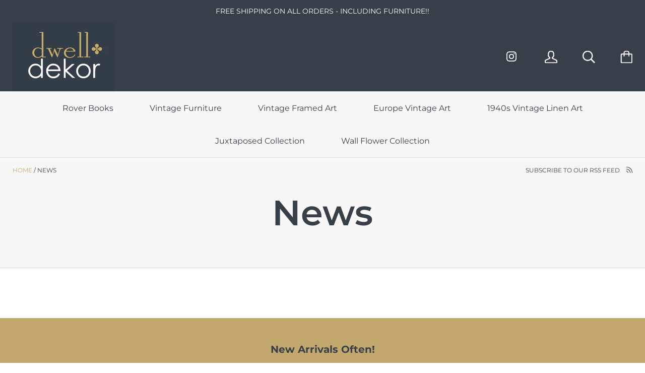

--- FILE ---
content_type: text/css
request_url: https://dwelldekor.com/cdn/shop/t/2/assets/theme.css?v=121890457958843225531627392678
body_size: 15593
content:
*,*:before,*:after{box-sizing:border-box!important;-webkit-font-smoothing:antialiased;-moz-osx-font-smoothing:grayscale}html{font-family:sans-serif;-webkit-text-size-adjust:100%;-moz-text-size-adjust:100%;text-size-adjust:100%;-ms-overflow-style:-ms-autohiding-scrollbar}body{margin:0}[hidden]{display:none!important}article,aside,details,figcaption,figure,footer,header,main,nav,section,summary{display:block}audio,canvas,progress,video{display:inline-block;vertical-align:baseline}audio:not([controls]){display:none;height:0}:active{outline:none}a{color:inherit;background-color:transparent;text-decoration:none}a:active,a:hover{outline:0}b,strong{font-weight:700}small{font-size:80%}p,h1,h2,h3,h4,h5,h6{margin-top:0;font-size:inherit}img{max-width:100%;height:auto;border:0}svg:not(:root){overflow:hidden}ul,ol{margin:0;padding:0;list-style-position:inside}pre{overflow:auto}code,kbd,pre,samp{font-family:monospace,monospace;font-size:16px}button,input,optgroup,select,textarea{color:inherit;font:inherit;margin:0}button{overflow:visible}button,select{text-transform:none}button,html input[type=button],input[type=reset],input[type=submit]{-webkit-appearance:button;cursor:pointer}button[disabled],html input[disabled]{cursor:default}button::-moz-focus-inner,input::-moz-focus-inner{border:0;padding:0}input{line-height:normal}input[type=checkbox],input[type=radio]{box-sizing:border-box;padding:0}input[type=number]::-webkit-inner-spin-button,input[type=number]::-webkit-outer-spin-button{height:auto}input[type=search]{-webkit-appearance:none;box-sizing:content-box}input[type=search]::-webkit-search-cancel-button,input[type=search]::-webkit-search-decoration{-webkit-appearance:none}fieldset{border:1px solid #c0c0c0;margin:0 2px;padding:6px 10px 12px}legend{border:0;padding:0}textarea{overflow:auto}optgroup{font-weight:700}table{border-collapse:collapse;border-spacing:0}td,th{padding:0}.slick-slider{display:block;position:relative;-webkit-user-select:none;-moz-user-select:none;-ms-user-select:none;user-select:none;-webkit-tap-highlight-color:transparent}.slick-list{position:relative;display:block;overflow:hidden;margin:0;padding:0}.slick-list:focus{outline:none}.slick-list.dragging{cursor:pointer}.slick-track,.slick-list{transform:translateZ(0)}.slick-track{display:block;position:relative;top:0;left:0}.slick-track:before,.slick-track:after{display:table;content:""}.slick-track:after{clear:both}.slick-loading .slick-track{visibility:hidden}.slick-slide{display:none;float:left;height:100%;min-height:1px;overflow:hidden}[dir=rtl] .slick-slide{float:right}.slick-slide img{display:block}.slick-slide.slick-loading img{display:none}.slick-slide.dragging img{pointer-events:none}.slick-initialized .slick-slide{display:block!important}.slick-loading .slick-slide{visibility:hidden}.slick-vertical .slick-slide{display:block;height:auto;border:1px solid transparent}.slick-arrow.slick-hidden{display:none}/*! Avalanche | MIT License | @colourgarden */.grid{display:block;list-style:none;padding:0;margin:0 0 0 -25px;font-size:0}.grid__cell{box-sizing:border-box;display:inline-block;width:100%;padding:0 0 0 25px;margin:0;vertical-align:top;font-size:1rem}.grid--gallery{margin-bottom:-25px}.grid--gallery>.grid__cell{padding-bottom:25px}.grid--center{text-align:center}.grid--center>.grid__cell{text-align:left}.grid__cell--center{display:block;margin:0 auto}.grid--right{text-align:right}.grid--right>.grid__cell{text-align:left}.grid--middle>.grid__cell{vertical-align:middle}.grid--bottom>.grid__cell{vertical-align:bottom}.grid--flush{margin-left:0}.grid--flush>.grid__cell{padding-left:0}.grid--tiny{margin-left:-6.25px}.grid--tiny>.grid__cell{padding-left:6.25px}.grid--gallery-tiny{margin-bottom:-6.25px}.grid--gallery.grid--tiny>.grid__cell,.grid--gallery-tiny>.grid__cell{padding-bottom:6.25px}.grid--small{margin-left:-12.5px}.grid--small>.grid__cell{padding-left:12.5px}.grid--gallery-small{margin-bottom:-12.5px}.grid--gallery.grid--small>.grid__cell,.grid--gallery-small>.grid__cell{padding-bottom:12.5px}.grid--large{margin-left:-50px}.grid--large>.grid__cell{padding-left:50px}.grid--gallery-large{margin-bottom:-50px}.grid--gallery.grid--large>.grid__cell,.grid--gallery.grid--gallery-large>.grid__cell{padding-bottom:50px}.grid--huge{margin-left:-65px}.grid--huge>.grid__cell{padding-left:65px}.grid--gallery-huge{margin-bottom:-65px}.grid--gallery.grid--huge>.grid__cell,.grid--gallery.grid--gallery-huge>.grid__cell{padding-bottom:65px}.grid--auto>.grid__cell{width:auto}.\31\/2,.\32\/4,.\33\/6{width:50%}.\31\/3,.\32\/6{width:33.33333%}.\32\/3,.\34\/6{width:66.66667%}.\31\/4{width:25%}.\33\/4{width:75%}.\31\/5{width:20%}.\32\/5{width:40%}.\33\/5{width:60%}.\34\/5{width:80%}.\31\/6{width:16.66667%}.\35\/6{width:83.33333%}@media screen and (max-width: 499px){.hidden-thumb{display:none!important}.\31\/2--thumb,.\32\/4--thumb,.\33\/6--thumb{width:50%}.\31\/3--thumb,.\32\/6--thumb{width:33.33333%}.\32\/3--thumb,.\34\/6--thumb{width:66.66667%}.\31\/4--thumb{width:25%}.\33\/4--thumb{width:75%}.\31\/5--thumb{width:20%}.\32\/5--thumb{width:40%}.\33\/5--thumb{width:60%}.\34\/5--thumb{width:80%}.\31\/6--thumb{width:16.66667%}.\35\/6--thumb{width:83.33333%}}@media screen and (min-width: 500px) and (max-width: 800px){.\31\/2--handheld,.\32\/4--handheld,.\33\/6--handheld{width:50%}.\31\/3--handheld,.\32\/6--handheld{width:33.33333%}.\32\/3--handheld,.\34\/6--handheld{width:66.66667%}.\31\/4--handheld{width:25%}.\33\/4--handheld{width:75%}.\31\/5--handheld{width:20%}.\32\/5--handheld{width:40%}.\33\/5--handheld{width:60%}.\34\/5--handheld{width:80%}.\31\/6--handheld{width:16.66667%}.\35\/6--handheld{width:83.33333%}}@media screen and (min-width: 500px){.\31\/2--handheld-and-up,.\32\/4--handheld-and-up,.\33\/6--handheld-and-up{width:50%}.\31\/3--handheld-and-up,.\32\/6--handheld-and-up{width:33.33333%}.\32\/3--handheld-and-up,.\34\/6--handheld-and-up{width:66.66667%}.\31\/4--handheld-and-up{width:25%}.\33\/4--handheld-and-up{width:75%}.\31\/5--handheld-and-up{width:20%}.\32\/5--handheld-and-up{width:40%}.\33\/5--handheld-and-up{width:60%}.\34\/5--handheld-and-up{width:80%}.\31\/6--handheld-and-up{width:16.66667%}.\35\/6--handheld-and-up{width:83.33333%}}@media screen and (max-width: 800px){.hidden-pocket{display:none!important}.\31\/2--pocket,.\32\/4--pocket,.\33\/6--pocket{width:50%}.\31\/3--pocket,.\32\/6--pocket{width:33.33333%}.\32\/3--pocket,.\34\/6--pocket{width:66.66667%}.\31\/4--pocket{width:25%}.\33\/4--pocket{width:75%}.\31\/5--pocket{width:20%}.\32\/5--pocket{width:40%}.\33\/5--pocket{width:60%}.\34\/5--pocket{width:80%}.\31\/6--pocket{width:16.66667%}.\35\/6--pocket{width:83.33333%}}@media screen and (min-width: 801px) and (max-width: 1024px){.\31\/2--lap,.\32\/4--lap,.\33\/6--lap{width:50%}.\31\/3--lap,.\32\/6--lap{width:33.33333%}.\32\/3--lap,.\34\/6--lap{width:66.66667%}.\31\/4--lap{width:25%}.\33\/4--lap{width:75%}.\31\/5--lap{width:20%}.\32\/5--lap{width:40%}.\33\/5--lap{width:60%}.\34\/5--lap{width:80%}.\31\/6--lap{width:16.66667%}.\35\/6--lap{width:83.33333%}}@media screen and (min-width: 801px){.\31\/2--lap-and-up,.\32\/4--lap-and-up,.\33\/6--lap-and-up{width:50%}.\31\/3--lap-and-up,.\32\/6--lap-and-up{width:33.33333%}.\32\/3--lap-and-up,.\34\/6--lap-and-up{width:66.66667%}.\31\/4--lap-and-up{width:25%}.\33\/4--lap-and-up{width:75%}.\31\/5--lap-and-up{width:20%}.\32\/5--lap-and-up{width:40%}.\33\/5--lap-and-up{width:60%}.\34\/5--lap-and-up{width:80%}.\31\/6--lap-and-up{width:16.66667%}.\35\/6--lap-and-up{width:83.33333%}}@media screen and (max-width: 1024px){.\31\/2--portable,.\32\/4--portable,.\33\/6--portable{width:50%}.\31\/3--portable,.\32\/6--portable{width:33.33333%}.\32\/3--portable,.\34\/6--portable{width:66.66667%}.\31\/4--portable{width:25%}.\33\/4--portable{width:75%}.\31\/5--portable{width:20%}.\32\/5--portable{width:40%}.\33\/5--portable{width:60%}.\34\/5--portable{width:80%}.\31\/6--portable{width:16.66667%}.\35\/6--portable{width:83.33333%}}@media screen and (min-width: 1025px){.\31\/2--desk,.\32\/4--desk,.\33\/6--desk{width:50%}.\31\/3--desk,.\32\/6--desk{width:33.33333%}.\32\/3--desk,.\34\/6--desk{width:66.66667%}.\31\/4--desk{width:25%}.\33\/4--desk{width:75%}.\31\/5--desk{width:20%}.\32\/5--desk{width:40%}.\33\/5--desk{width:60%}.\34\/5--desk{width:80%}.\31\/6--desk{width:16.66667%}.\35\/6--desk{width:83.33333%}}@media screen and (min-width: 1160px){.\31\/2--widescreen,.\32\/4--widescreen,.\33\/6--widescreen{width:50%}.\31\/3--widescreen,.\32\/6--widescreen{width:33.33333%}.\32\/3--widescreen,.\34\/6--widescreen{width:66.66667%}.\31\/4--widescreen{width:25%}.\33\/4--widescreen{width:75%}.\31\/5--widescreen{width:20%}.\32\/5--widescreen{width:40%}.\33\/5--widescreen{width:60%}.\34\/5--widescreen{width:80%}.\31\/6--widescreen{width:16.66667%}.\35\/6--widescreen{width:83.33333%}}@media screen and (-webkit-min-device-pixel-ratio: 2),screen and (min-resolution: 192dpi),screen and (min-resolution: 2dppx){.\31\/2--retina,.\32\/4--retina,.\33\/6--retina{width:50%}.\31\/3--retina,.\32\/6--retina{width:33.33333%}.\32\/3--retina,.\34\/6--retina{width:66.66667%}.\31\/4--retina{width:25%}.\33\/4--retina{width:75%}.\31\/5--retina{width:20%}.\32\/5--retina{width:40%}.\33\/5--retina{width:60%}.\34\/5--retina{width:80%}.\31\/6--retina{width:16.66667%}.\35\/6--retina{width:83.33333%}}@media screen and (max-width: 499px){.grid--gallery{margin-bottom:-10px;margin-left:-10px}.grid--gallery>.grid__cell{padding-bottom:10px;padding-left:10px}.grid--gallery.grid--gallery-large>.grid__cell{padding-bottom:35px}}html.remodal-is-locked{overflow:hidden;touch-action:none}.remodal,[data-remodal-id]{display:none}.remodal-overlay{position:fixed;z-index:9999;top:-5000px;right:-5000px;bottom:-5000px;left:-5000px;display:none}.remodal-wrapper{position:fixed;z-index:10000;top:0;right:0;bottom:0;left:0;display:none;overflow:auto;text-align:center;-webkit-overflow-scrolling:touch}.remodal-wrapper:after{display:inline-block;height:100%;margin-left:-.05em;content:""}.remodal-overlay,.remodal-wrapper{-webkit-backface-visibility:hidden;backface-visibility:hidden}.remodal{position:relative;outline:none;-webkit-text-size-adjust:100%;-moz-text-size-adjust:100%;text-size-adjust:100%}.remodal-is-initialized{display:inline-block}.remodal-overlay{background:#0006}.remodal-overlay.remodal-is-opening,.remodal-overlay.remodal-is-closing{-webkit-animation-duration:.3s;animation-duration:.3s;-webkit-animation-fill-mode:forwards;animation-fill-mode:forwards}.remodal-overlay.remodal-is-opening{-webkit-animation-name:remodal-overlay-opening-keyframes;animation-name:remodal-overlay-opening-keyframes}.remodal-overlay.remodal-is-closing{-webkit-animation-name:remodal-overlay-closing-keyframes;animation-name:remodal-overlay-closing-keyframes}.remodal{box-sizing:border-box;width:100%;margin-bottom:10px;padding:35px;transform:translateZ(0)}.remodal.remodal-is-opening,.remodal.remodal-is-closing{-webkit-animation-duration:.3s;animation-duration:.3s;-webkit-animation-fill-mode:forwards;animation-fill-mode:forwards}.remodal.remodal-is-opening{-webkit-animation-name:remodal-opening-keyframes;animation-name:remodal-opening-keyframes}.remodal.remodal-is-closing{-webkit-animation-name:remodal-closing-keyframes;animation-name:remodal-closing-keyframes}.remodal,.remodal-wrapper:after{vertical-align:middle}@-webkit-keyframes remodal-opening-keyframes{0%{transform:scale(1.05);opacity:0}to{transform:none;opacity:1}}@keyframes remodal-opening-keyframes{0%{transform:scale(1.05);opacity:0}to{transform:none;opacity:1}}@-webkit-keyframes remodal-closing-keyframes{0%{transform:scale(1);opacity:1}to{transform:scale(.95);opacity:0}}@keyframes remodal-closing-keyframes{0%{transform:scale(1);opacity:1}to{transform:scale(.95);opacity:0}}@-webkit-keyframes remodal-overlay-opening-keyframes{0%{opacity:0}to{opacity:1}}@keyframes remodal-overlay-opening-keyframes{0%{opacity:0}to{opacity:1}}@-webkit-keyframes remodal-overlay-closing-keyframes{0%{opacity:1}to{opacity:0}}@keyframes remodal-overlay-closing-keyframes{0%{opacity:1}to{opacity:0}}.ftg{position:relative}.ftg:after{content:"";display:table;clear:both}.ftg .tile{float:left;overflow:hidden;margin:0;opacity:0}.ftg .tile img{transition:transform .2s linear;display:block;position:relative;width:100%}.ftg .tile iframe{width:100%}.ftg .tile.ftg-enlarged img{display:block;margin:auto}.ftg .tile.ftg-loaded{opacity:1}.ftg .tile.ftg-hidden{transform:scale(0);opacity:0}.page__container{display:flex;flex-direction:column;min-height:100vh;height:100%;background:var(--background)}.page__container--secondary{background:var(--secondary-background)}.shopify-section__announcement-bar,.shopify-section__header,.shopify-section__footer{flex-shrink:0}.main{flex:1 0 auto}.js .no-js{display:none!important}.no-scroll{overflow:hidden}.container{max-width:1200px;margin:0 auto;padding:0 20px}.container--shrink{max-width:700px}.inner{margin:0 auto;padding:0 20px}.page__overlay{position:fixed;width:100%;height:100%;top:0;left:0;background:#000;opacity:0;z-index:5;visibility:hidden;transition:opacity .3s,visibility 0s .3s}.page__overlay--open{opacity:.6;visibility:visible;transition:opacity .3s}.accessibility-skip{position:absolute;list-style:none;top:-40px}.accessibility-skip__item>a{position:absolute;left:-9999em;transition:none!important}.accessibility-skip__item>a:active,.accessibility-skip__item>a:focus{display:block;position:static;left:0}.anchor{display:block;position:relative;top:-75px;visibility:hidden}.icon-cross-container{position:relative;display:inline-block;width:20px;height:20px;border-radius:100%;background:var(--secondary-button-background);color:var(--secondary-button-color);transition:all .2s ease-in-out}.icon-cross-container svg{position:absolute;width:8px;height:8px;left:calc(50% - 4px);top:calc(50% - 4px)}.placeholder-svg{display:block;width:100%;height:100%;max-width:100%;max-height:100%;fill:var(--text-color)}@media screen and (min-width: 801px){.inner,.container{padding:0 25px}}body{font-size:100%;font-weight:var(--text-font-weight);font-family:var(--text-font-family);font-style:var(--text-font-style);color:var(--text-color);line-height:1.6;scroll-behavior:smooth}a{transition:all .25s ease-in-out}.link--primary{color:var(--accent-color)}.icon{display:inline-block;width:1em;height:1em;fill:currentColor;vertical-align:middle}p,h1,h2,h3,h4,h5,h6{margin-top:0;font-weight:inherit}p:last-child,h1:last-child,h2:last-child,h3:last-child,h4:last-child,h5:last-child,h6:last-child{margin-bottom:0}p{line-height:2}.visually-hidden{position:absolute;overflow:hidden;clip:rect(0 0 0 0);height:1px;width:1px;margin:-1px;padding:0;border:0}.list--unstyled{list-style:none;padding:0;margin:0}.rte{line-height:2}.rte img,.rte iframe{max-width:100%}.rte a:not(.button){color:var(--accent-color)}.rte p:last-child,.rte h1:last-child,.rte h2:last-child,.rte h3:last-child,.rte h4:last-child,.rte h5:last-child,.rte h6:last-child{margin-bottom:0}.rte p,.rte ul,.rte ol,.rte .button-group{margin-bottom:22px}.rte img{margin-bottom:30px}.rte ul,.rte ol{list-style-position:inside}.rte ul{padding-left:0;margin-left:26px}.rte ol{padding-left:0;margin-left:30px}.rte blockquote{margin:24px 0;padding:22px 28px;background:var(--secondary-background);border-left:3px solid var(--text-color)}.rte h1,.rte h2,.rte h3,.rte h4,.rte h5,.rte h6{margin:14px 0;color:var(--heading-color);font-family:var(--heading-font-family);font-weight:var(--heading-font-weight);font-style:var(--heading-font-style);line-height:1.6}.rte h1{margin-bottom:20px;font-size:26px}.rte h2{margin-bottom:18px;font-size:24px}.rte h3{margin-bottom:16px;font-size:22px}.rte h4{margin-bottom:14px;font-size:20px}.rte h5{margin-bottom:12px;font-size:18px}.rte h6{margin-bottom:12px;font-size:16px}.rte table tr{border:1px solid var(--border-color)}.rte table th{padding:14px 34px;background:var(--border-color);color:var(--background);border-right:1px solid var(--background)}.rte table th:last-child{border-right:none}.rte table td{padding:24px 34px;border-right:1px solid var(--border-color)}.video-wrapper,.video-container{height:0;padding-bottom:56.25%;position:relative}.video-wrapper iframe,.video-wrapper embed,.video-wrapper object,.video-container iframe,.video-container embed,.video-container object{position:absolute;top:0;left:0;width:100%!important;height:100%!important}@media screen and (min-width: 500px){.rte p,.rte ul,.rte ol,.rte .button-group{margin-bottom:26px}.rte h1{font-size:34px}.rte h2{font-size:30px}.rte h3{font-size:26px}.rte h4{font-size:24px}.rte h5{font-size:20px}.rte h6{font-size:18px}}html{font-size:14px}@media screen and (min-width: 500px){html{font-size:15px}}@media screen and (min-width: 1025px){html{font-size:16px}}.image--fade-in{opacity:0;transition:opacity .3s ease}.lazyloaded.image--fade-in{opacity:1}.aspect-ratio{position:relative;margin-left:auto;margin-right:auto}.aspect-ratio>img,.no-js .aspect-ratio>noscript img{position:absolute;height:100%;width:100%;max-width:100%;max-height:100%;top:0;left:0}.no-js .aspect-ratio>img{display:none}img.lazyload[data-sizes=auto]{width:100%}.placeholder-background{position:absolute;top:0;left:0;width:100%;height:100%}.placeholder-background>.placeholder-svg{fill:var(--text-color);background-color:var(--secondary-background)}.announcement-bar__content{display:block;padding:5px 10px;font-size:12px;line-height:2}@media screen and (min-width: 500px){.announcement-bar__content{padding:8px 34px;font-size:14px}}.alert,#shopify-product-reviews .spr-form-message-error{border-radius:2px;padding:15px;font-size:90%}.alert+.form__control,#shopify-product-reviews .spr-form-message-error+.form__control{margin-top:25px}.alert__title{margin:0;font-weight:700}.alert--error,#shopify-product-reviews .spr-form-message-error{color:#fff;background:#da3a3a}.alert--success{color:#fff;background:#35a523}.alert__error-list{padding-left:26px;margin-bottom:0}.alert__error-item{margin-bottom:5px}.alert__error-item:last-child{margin-bottom:0}@media screen and (min-width: 500px){.alert{padding:15px 20px}.alert+.form__control{margin-top:48px}}.article__image-link{display:block;font-size:0;background-size:cover}.article__image{width:100%}.article__meta{margin:12px 0;font-size:12px;text-transform:uppercase}.article__separator{padding:0 5px;font-size:16px;vertical-align:middle}.article__comments{float:right;margin-top:1px}.article__comments:hover{color:var(--accent-color)}.article__comments svg{margin-left:8px;width:16px;height:16px}.article__title{margin:0 0 20px;font-size:18px;color:var(--heading-color);font-weight:700}.article__excerpt{margin-top:14px;margin-bottom:8px}.article__read-more{display:inline-block;margin-top:8px;text-transform:uppercase;font-size:12px;color:var(--accent-color)}.article__read-more:hover svg{transform:translate(3px)}.article__read-more svg{display:inline-block;width:10px;height:10px;margin-left:8px;vertical-align:baseline;transition:transform .25s ease-in-out}.article--full{margin-top:25px;text-align:center}.article--full .article__image{padding:0 20px}.article--full .article__header{margin-bottom:30px}.article--full .article__body{clear:both;text-align:left;margin:0 auto;overflow:hidden}.article__misc{margin-top:40px;padding:25px 0;text-align:center;border-top:1px solid var(--border-color)}.article__tags{margin-top:22px;font-size:14px}.article__tags-list{display:inline-block;list-style:none;padding:0;margin:0}.article__tags-label{display:inline-block;margin-right:25px;font-size:14px;text-transform:uppercase}.article__tags--mini{margin-top:16px;font-size:15px;font-weight:400}.article .share-buttons__label,.article__tags-label{color:var(--heading-color)}.article__tags-item{display:inline-block}.article__tags-item:last-child{margin-right:0}.article__tags-item a:hover{color:var(--accent-color)}@media screen and (min-width: 500px){.article__meta{font-size:14px}.article__comments{margin-top:0}.article__title{margin-bottom:35px;font-size:20px}.article__excerpt{margin-top:30px;margin-bottom:14px}.article__read-more{font-size:14px}.article--full .article__header{margin-bottom:45px}.article--full .article__image{max-width:780px}.article--full .article__title{font-size:36px}.article--full .article__image+.article__body{margin-top:26px}.article__misc{margin-top:68px;padding:34px 0 38px}.article__tags{margin-top:40px;font-size:16px}.article__tags-label{margin-right:40px;font-size:14px}}.comments{background:var(--secondary-background);border-top:1px solid var(--border-color);border-bottom:1px solid var(--border-color)}.comments__header{padding:28px 0}.comments__count{display:inline-block;margin:0;color:var(--heading-color);font-size:16px;font-weight:700}.comments__write{float:right;color:var(--accent-color);font-size:14px}.comment{margin-bottom:20px;padding:20px 25px;background:var(--background);border:1px solid var(--border-color)}.comment:first-child{margin-top:40px}.comment:last-child{margin-bottom:32px}.comment__gravatar{max-width:46px;float:left;margin:6px 25px 0 0;border-radius:100%}.comment__author{margin:0 0 6px;color:var(--heading-color);font-size:14px;font-weight:700}.comment__date{text-transform:uppercase;font-size:12px}.comment__content{margin-top:26px;clear:both}.comment__form{margin-bottom:50px}.comment-form__header{margin-bottom:30px;padding:15px 0;border-bottom:1px solid var(--border-color)}.comment-form__heading{color:var(--heading-color);font-size:16px;font-weight:700}.comment-form__approval{display:block;margin:-15px 0 15px;text-align:center}.comment-form__submit{margin-top:30px}@media screen and (min-width: 500px){.comments__count,.comment-form__heading{font-size:20px}.comments__header{padding:55px 0}.comments__write{font-size:16px}.comment{padding:28px 30px 20px}.comment:last-child{margin-bottom:60px}.comment__gravatar{margin-top:10px}.comment__author{font-size:16px}.comment__date{font-size:14px}.comment-form__header{margin-bottom:46px;padding:32px 0 26px}}.blog__rss{display:none;float:right;margin:15px 0 0;font-size:12px;text-transform:uppercase}.blog__rss:hover{color:var(--accent-color)}.blog__rss svg{margin-left:10px;vertical-align:-1px}.blog__tags{display:none}@media screen and (min-width: 500px){.blog__rss{display:inline-block;float:right;margin:15px 0 0;font-size:12px;text-transform:uppercase}.blog__rss:hover{color:var(--accent-color)}.blog__rss svg{margin-left:10px;vertical-align:-1px}.blog__tags{display:block;margin:20px 0 6px;text-align:center}.blog__tag{display:inline-block;margin:0 60px 28px 0}.blog__tag:last-child{margin-right:0}.blog__tag:hover,.blog__tag--active{color:var(--accent-color)}.blog__tag .icon-cross-container{margin-left:8px;vertical-align:middle}.blog__tag--active .icon-cross-container{background:var(--accent-color);color:var(--secondary-background)}.page__header .blog__rss{position:absolute;top:0;right:0}}.breadcrumb{display:none}@media screen and (min-width: 500px){.breadcrumb{display:inline-block;margin:15px 0 0;font-size:12px;text-transform:uppercase;color:var(--accent-color)}.breadcrumb__list{list-style:none;margin:0;padding:0}.breadcrumb__item{float:left}.breadcrumb__item+.breadcrumb__item:before{content:"\a0" "\bb";color:var(--text-color)}.breadcrumb__item+.breadcrumb__item[data-breadcrumb-separator]:before{content:"\a0" attr(data-breadcrumb-separator);color:var(--text-color)}.breadcrumb__item--active{color:var(--text-color)}.page__header .breadcrumb{position:absolute;top:0;left:0}}.button,.shopify-payment-button__button--unbranded{position:relative;display:inline-block;padding:12px 30px 13px;line-height:normal;border-radius:2px;border:none;text-transform:uppercase;font-size:14px;transition:color .25s ease-in-out,background .25s ease-in-out,filter .25s ease-in-out;text-align:center}.button:focus,.button:active,.shopify-payment-button__button--unbranded:focus,.shopify-payment-button__button--unbranded:active{outline:none}.button[disabled],.shopify-payment-button__button--unbranded[disabled]{cursor:not-allowed}.button:not(.button--no-disabled-opacity)[disabled],.shopify-payment-button__button--unbranded:not(.button--no-disabled-opacity)[disabled]{opacity:.4}.button--primary,.shopify-payment-button__button--unbranded,#shopify-product-reviews .button-primary{color:var(--primary-button-color);background:var(--primary-button-background)}.button--primary:hover:not([disabled]),.shopify-payment-button__button--unbranded:hover:not([disabled]),#shopify-product-reviews .button-primary:hover:not([disabled]){filter:brightness(110%)}.button--secondary{color:var(--secondary-button-color);background:var(--secondary-button-background)}.button--secondary:hover:not([disabled]){filter:brightness(110%)}.button--success,.button--success:hover{background:#35a523;color:#fff}.button--error,.button--error:hover{background:#da3a3a;color:#fff}.button--full{width:100%}.button+.button{margin-left:15px}.button-wrapper{text-align:center}.button-group__item+.button-group__item{margin-top:15px}@media screen and (min-width: 500px){.button{padding:15px 40px 16px}.button-group__item{display:inline-block;margin-top:0}.button-group__item+.button-group__item{margin-left:15px}}.icon-cart-full{color:var(--accent-color)}.cart-icon-wrapper{position:relative;text-align:center}.cart-icon-wrapper svg{width:25px;height:25px}.cart-icon-wrapper__count{position:absolute;font-size:12px;font-style:normal;color:var(--header-background);top:7px;left:0;line-height:normal;width:100%}.cart--desktop,.cart__meta--desktop{display:none}.cart--mobile .cart__items{padding:0;list-style:none}.cart--mobile .cart-item{display:flex;align-items:center;margin:15px 0;padding:0 20px 15px;border-bottom:1px solid var(--border-color)}.cart--mobile .cart-item__left{margin-right:20px;text-align:center}.cart--mobile .cart-item__right{flex:1 1 auto}.cart--mobile .cart-item__link{display:inline-block;font-size:0}.cart--mobile .cart-item__image{max-width:100px;max-height:100px}.cart--mobile .cart-item__title{color:var(--heading-color);font-weight:700}.cart--mobile .cart-item__properties{list-style:none;padding:0;margin:10px 0 0;font-size:13px;text-transform:uppercase}.cart--mobile .cart-item__discount-list{margin-bottom:15px}.cart--mobile .cart-item__remove{color:var(--accent-color);vertical-align:text-bottom}.cart--mobile .cart-item__quantity-input{display:inline-block;max-width:60px;margin-right:15px;padding-top:10px;padding-bottom:11px;text-align:center}.cart--mobile .cart-item__plan-allocation{display:block}.cart--mobile .cart-item__price-list{display:block;margin:12px 0;color:var(--heading-color)}.cart-item__price--old{text-decoration:line-through;margin-left:14px}.cart-item__discount-list{text-transform:uppercase;font-size:14px;margin-top:10px;list-style:none}.cart-item__discount-list svg{margin-right:6px}.cart__meta{margin-bottom:30px}.cart__total{display:block;font-size:18px;color:var(--heading-color);font-weight:700}.cart__discount-list{list-style:none;margin-bottom:8px;font-size:14px;text-transform:uppercase}.cart__discount-list svg{vertical-align:middle;margin-right:5px}.cart__currency-notice{position:relative;padding-top:10px;margin-top:10px}.cart__currency-notice:before{content:"";position:absolute;right:0;top:0;height:1px;width:50px;background:var(--border-color)}.cart__meta--mobile{margin-top:25px;text-align:right}.cart__meta--mobile .cart__taxes{display:block;margin-top:15px}.cart__note{margin-top:25px;text-align:left}.cart__checkout{margin-top:30px}.cart__checkout .button-wrapper{margin-top:35px}@media screen and (min-width: 801px){.cart--mobile,.cart__meta--mobile{display:none}.cart--desktop,.cart__meta--desktop{display:block}.cart--desktop table{width:100%}.cart--desktop th{padding:20px 15px;text-transform:uppercase;font-size:14px;font-weight:400;border-bottom:1px solid var(--border-color);text-align:center}.cart--desktop th:first-child{padding-left:25px;text-align:left}.cart--desktop td{text-align:center;padding:20px 15px;border-bottom:1px solid var(--border-color)}.cart--desktop td:first-child{padding-left:25px;text-align:left}.cart--desktop .cart-item__link{display:block;font-size:0}.cart--desktop .cart-item__product{width:100px}.cart--desktop .cart-item__image{float:left;max-width:100px;max-height:200px}.cart--desktop .cart-item__info{margin-top:14px}.cart--desktop .cart-item__brand{margin-bottom:12px}.cart--desktop .cart-item__brand,.cart--desktop .cart-item__variant,.cart--desktop .cart-item__plan-allocation,.cart--desktop .cart-item__properties{display:block;font-size:14px;text-transform:uppercase}.cart--desktop .cart-item__properties{list-style:none;padding:0;margin:10px 0 0}.cart--desktop .cart-item__title{display:block;font-size:18px;font-weight:700;color:var(--heading-color)}.cart--desktop .cart-item__quantity{min-width:170px}.cart--desktop .cart-item__variant{margin-top:16px}.cart--desktop .cart-item__price,.cart--desktop .cart-item__subtotal,.cart--desktop .cart-item__quantity{font-size:16px;color:var(--heading-color)}.cart--desktop .cart-item__remove{padding-right:25px}.cart--desktop .cart-item__remove a{float:right}.cart--desktop .quantity__actions{display:inline-block;margin-left:20px;color:var(--text-color);font-size:14px;vertical-align:-13px;border:1px solid var(--border-color);border-radius:20px}.cart--desktop .quantity__actions a{display:inline-block;height:38px;line-height:38px;padding:0 18px 0 15px;float:left}.cart--desktop .quantity__actions a:hover{color:var(--accent-color)}.cart--desktop .quantity__actions a:first-child{padding:0 15px 0 18px;border-right:1px solid var(--border-color)}.cart__meta{margin-top:30px;overflow:hidden}.cart__currency-notice{margin-top:38px;padding-top:32px}.cart__note{max-width:600px}.cart__taxes{display:block;margin-top:22px}.cart__discount-list{font-size:15px}.cart__checkout{margin:22px 0 48px;text-align:right}.cart__checkout .button-wrapper,.additional-checkout-buttons{text-align:right}}@media screen and (min-width: 1025px){.cart--desktop td:first-child,.cart--desktop th:first-child{padding-left:50px}.cart--desktop .cart-item__remove{padding-right:50px}.cart--desktop .cart-item__product{width:160px}.cart--desktop .cart-item__image{max-width:160px}}.additional-checkout-buttons{margin-top:20px}.additional-checkout-buttons>*:not(script){padding:15px 0 0 15px;vertical-align:top;line-height:1}.additional-checkout-buttons>*:not(script):first-child,.additional-checkout-buttons>*:not(script):empty{padding-left:0}@media screen and (max-width: 499px){.additional-checkout-buttons>*:not(script){padding:15px 0 0 5px}}.shipping-estimator{display:block;padding:25px 0 30px;background:var(--secondary-background);border-top:1px solid var(--border-color)}.shipping-estimator .form-control{display:block}.shipping-estimator__results{margin-top:30px;padding:30px 0 0;border-top:1px solid var(--border-color)}.shipping-estimator__title,.shipping-estimator__results-title{margin-bottom:20px;font-size:18px;font-weight:700;color:var(--heading-color)}.shipping-estimator__submit{width:auto;margin-top:0}@media screen and (min-width: 500px){.shipping-estimator .form__control{display:inline-block;width:20%;margin:0 15px 0 0}.shipping-estimator .form__control--zip{width:10%}.flexbox .shipping-estimator__form{display:flex}.flexbox .shipping-estimator .form__control{max-width:400px;flex:2 1 auto}.flexbox .shipping-estimator .form__control--zip{max-width:280px;flex:1 1 auto}.flexbox .shipping-estimator__submit{margin-top:34px}}@media screen and (min-width: 1025px){.shipping-estimator{padding:45px 0 50px}.shipping-estimator .form__control{margin-right:32px}.shipping-estimator__title{margin-bottom:40px}.shipping-estimator__results{padding-top:45px}}.mini-cart{position:fixed;display:flex;flex-direction:column;width:100%;max-width:390px;height:100%;right:0;z-index:15;overflow:hidden;background:var(--secondary-background);-webkit-text-size-adjust:none;transform:translate(100%);transition:transform .15s ease-in-out}.mini-cart--open{transform:translate(0)}.mini-cart--reloading .mini-cart__content .mini-cart__full,.mini-cart--reloading .mini-cart__content .mini-cart__empty{opacity:.2}.mini-cart--reloading .mini-cart__content:after{position:absolute;content:"";width:50px;height:50px;top:calc(50% - 25px);left:calc(50% - 25px);-webkit-animation:circle infinite .75s linear;animation:circle infinite .75s linear;border:2px solid var(--secondary-button-background);border-left-color:transparent;border-radius:100%}.mini-cart__header{display:table;width:100%;background:var(--header-background);border-bottom:1px solid var(--header-border-color)}.mini-cart__header-item{display:table-cell;padding:0 25px;vertical-align:middle;line-height:0}.mini-cart__header-item .cart-icon-wrapper{display:inline-block}.mini-cart__header-title{display:inline-block;margin:0 0 0 22px;font-size:20px;font-weight:400;color:var(--header-color);vertical-align:-3px;line-height:normal}.mini-cart__close{width:70px;height:100%;border-left:1px solid var(--header-border-color);font-size:22px;text-align:center;color:var(--header-color)}.mini-cart__close:hover{color:var(--header-accent-color)}.mini-cart__content{position:relative;flex:1 0 auto}.mini-cart__empty{position:absolute;text-align:center;top:50%;left:50%;width:100%;transform:translate(-50%,-50%)}.mini-cart__empty-title{margin:0 0 20px;color:var(--heading-color);font-weight:700;font-size:16px}.mini-cart__empty-subtitle{margin-bottom:28px}.mini-cart__notification{margin:0;padding:10px 20px;background:#30a711;font-size:15px;color:#fff}.mini-cart__items{list-style:none;margin:0;position:absolute;top:0;left:0;padding:0 0 125px;height:100%;width:100%;overflow-y:auto;-ms-overflow-style:none;-webkit-overflow-scrolling:touch}.mini-cart__remove{position:absolute;top:-10px;left:-10px;text-align:center}.mini-cart__item{display:flex;overflow:hidden;padding:18px 20px;border-bottom:1px solid var(--border-color)}.mini-cart__item:last-child{border-bottom:0}.mini-cart__item .product-meta__vendor,.mini-cart__item .product-meta__title{margin-bottom:5px}.mini-cart__image-container{display:inline-block;position:relative;margin-right:20px}.mini-cart__image{max-width:85px;vertical-align:middle}.mini-cart__footer{position:absolute;bottom:0;width:100%;background:var(--secondary-background);padding-bottom:env(safe-area-inset-bottom);transform:translateZ(0)}.mini-cart__footer .button{border-radius:0}.mini-cart__discount-list{margin-top:6px;list-style:none;font-size:14px;text-transform:uppercase}.mini-cart__discount-list svg{vertical-align:middle;margin-right:5px}.mini-cart__total{display:flex;align-items:center;justify-content:space-between;padding:12px 20px;background:var(--background);border-top:1px solid var(--border-color)}.mini-cart__total-label{text-transform:uppercase;font-size:14px}.mini-cart__total-price-with-discount{text-align:right}.mini-cart__total-price{font-size:15px;font-weight:700;color:var(--heading-color)}@media screen and (min-width: 500px){.mini-cart{width:500px;max-width:none;height:auto}.mini-cart__content{height:auto}.mini-cart__empty{position:relative;margin:30px 0 35px;left:0;top:0;transform:none}.mini-cart__empty-title{margin-bottom:30px;font-size:20px}.mini-cart__empty-subtitle{margin-bottom:36px}.mini-cart__notification{padding:22px 25px;font-size:16px}.mini-cart__total{padding:16px 26px}.mini-cart__items,.mini-cart__footer{position:relative;padding:0}.mini-cart__image-container{margin-right:30px}.mini-cart__image{max-width:62px}.mini-cart__items{max-height:350px}.mini-cart__item{padding:24px 25px}.mini-cart__item .product-meta{position:relative}.mini-cart__item .product-meta__price,.mini-cart__item .product-meta__title{font-size:16px}.mini-cart__list-and-discount{display:flex;flex-wrap:wrap;align-items:center}.mini-cart__list-and-discount .product-meta__price-list:not(:only-child){margin-right:20px}.mini-cart__discount-list{margin-top:0}}@media screen and (min-width: 801px){.mini-cart__footer .button{padding-top:20px;padding-bottom:20px}}.collection__filters{padding:20px;background:var(--secondary-button-background);overflow:hidden}.collection-filter{border-radius:2px;color:var(--secondary-button-background)}.collection-filter>select{color:var(--secondary-button-background);background:var(--secondary-button-color);border:none}.collection-filter+.collection-filter{margin-top:10px}@media screen and (min-width: 1025px){.collection__filters{text-align:left}.collection-filter{display:inline-block;margin-top:0!important;margin-right:16px;max-width:190px}.collection-filter:last-child{margin-right:0}.collection-filter--sorter{float:right}}@media screen and (min-width: 1280px){.collection-filter{max-width:250px}}@media screen and (min-width: 1440px){.collection-filter{max-width:300px}}.collection--grid.grid--flush{display:flex;flex-wrap:wrap;border-top:1px solid var(--border-color)}.collection--grid.grid--flush .product-item{border-bottom:1px solid var(--border-color);background:var(--background)}.collection--grid.grid--flush .product-item__inner{display:flex;flex-direction:column;justify-content:space-between}.collection--grid.grid--flush .product-item__image{display:flex;flex:1 0 auto;align-items:center;justify-content:center}.collection--grid.grid--flush .product-item__image-wrapper{flex:1 1 auto;min-width:1px}.collection--grid.grid--flush .product-item__image-wrapper img{max-width:100%;padding-top:0}.collection--grid.collection--grid-no-border{border-top:none}.product-item__inner{position:relative;background:var(--background);height:100%}.product-item__labels{position:absolute;z-index:1;top:5px;left:0}.product-item__label{margin-bottom:4px}.product-item__label .label{border-radius:0 2px 2px 0}.section--secondary .product-item__label .label--quick-shop,.template-collection .product-item__label .label--quick-shop{border-left:0}.product-item__label--hidden{display:none}.product-item__image{display:block;font-size:0;transition:opacity .2s ease-in-out;text-align:center}.product-item__image img{padding:5px 5px 10px;will-change:opacity}.no-touchevents .product-item__image:hover,.product-item--sold-out .product-item__image{opacity:.7}.product-item__info{padding:0 10px 10px;font-size:13px;text-align:center}.product-item__vendor,.product-item__price{font-weight:700;color:var(--heading-color)}.product-item__vendor{margin-bottom:6px;text-transform:uppercase}.product-item__title{margin-bottom:8px}.product-item__price--new{margin-right:10px;color:var(--accent-color)}.product-item__price--old{text-decoration:line-through}@media screen and (max-width: 499px){.collection--grid.grid--flush .product-item{border-right:1px solid var(--border-color)}}@media screen and (min-width: 500px) and (max-width: 800px){.collection--grid.grid--flush .product-item{border-right:1px solid var(--border-color)}}@media screen and (min-width: 500px){.product-item__labels{top:20px}.product-item__image img{padding:20px}.product-item__info{padding:0 10px 30px;font-size:14px}}@media screen and (min-width: 801px){.collection--grid.grid--flush .product-item{border-right:1px solid var(--border-color)}.collection--grid.grid--flush .product-item.\31\/2--lap-and-up:nth-child(2n){border-right:none}.collection--grid.grid--flush .product-item.\31\/2--lap-and-up:nth-child(odd):nth-last-child(-n+2),.collection--grid.grid--flush .product-item.\31\/2--lap-and-up:nth-child(odd):nth-last-child(-n+2)~.product-item{border-bottom:none}.collection--grid.grid--flush .product-item.\31\/3--lap-and-up:nth-child(3n){border-right:none}.collection--grid.grid--flush .product-item.\31\/3--lap-and-up:nth-child(3n+1):nth-last-child(-n+3),.collection--grid.grid--flush .product-item.\31\/3--lap-and-up:nth-child(3n+1):nth-last-child(-n+3)~.product-item{border-bottom:none}.collection--grid.grid--flush .product-item.\31\/4--lap-and-up:nth-child(4n){border-right:none}.collection--grid.grid--flush .product-item.\31\/4--lap-and-up:nth-child(4n+1):nth-last-child(-n+4),.collection--grid.grid--flush .product-item.\31\/4--lap-and-up:nth-child(4n+1):nth-last-child(-n+4)~.product-item{border-bottom:none}.collection--grid.grid--flush .product-item.\31\/5--lap-and-up:nth-child(5n){border-right:none}.collection--grid.grid--flush .product-item.\31\/5--lap-and-up:nth-child(5n+1):nth-last-child(-n+5),.collection--grid.grid--flush .product-item.\31\/5--lap-and-up:nth-child(5n+1):nth-last-child(-n+5)~.product-item{border-bottom:none}.collection--grid.grid--flush .product-item.\31\/6--lap-and-up:nth-child(6n){border-right:none}.collection--grid.grid--flush .product-item.\31\/6--lap-and-up:nth-child(6n+1):nth-last-child(-n+6),.collection--grid.grid--flush .product-item.\31\/6--lap-and-up:nth-child(6n+1):nth-last-child(-n+6)~.product-item{border-bottom:none}}.product-tile:not(.ftg-loaded){pointer-events:none}.product-tile__link{display:block}.product-tile__quick-shop{display:none}@media screen and (min-width: 500px){.product-tile__overlay{position:absolute;display:table;top:0;left:0;width:100%;height:100%;background:#ffffffe6;opacity:0;transition:opacity .25s ease-in-out;text-align:center;will-change:opacity}.product-tile__overlay .product-meta{display:table-cell;vertical-align:middle;width:100%;height:100%}.product-tile:hover .product-tile__overlay,.product-tile:hover .product-tile__quick-shop{opacity:1}}@media screen and (min-width: 1025px){.product-tile__quick-shop{display:block;position:absolute;bottom:0;left:0;width:100%;border-radius:0;opacity:0;transition:opacity .25s ease-in-out}.product-tile__quick-shop svg{width:22px;height:22px;vertical-align:bottom;margin-right:15px}}.faq__item{padding:30px 15px 32px;border-bottom:1px solid var(--border-color)}.faq__item:last-child{border-bottom:none}.faq__question{margin-bottom:0;font-weight:var(--heading-font-weight);font-family:var(--heading-font-family);font-style:var(--heading-font-style);color:var(--heading-color);text-align:center;cursor:pointer}.faq__answer{display:none;max-width:600px;margin:22px auto 0}@media screen and (min-width: 500px){.faq__question{font-size:24px}.faq__answer{margin-top:32px}}.footer{font-size:12px;color:var(--header-color);background:var(--header-background);border-top:1px solid var(--header-border-color)}.footer ul{list-style:none;padding:0}.footer li:not(:last-child){margin-bottom:8px}.footer a:hover{color:var(--header-accent-color)}.footer__module{margin:32px 0 34px}.footer__module:last-child{margin-bottom:0}.footer__title{margin:0 0 18px;text-transform:uppercase;font-weight:700;color:var(--header-color)}.footer__phone,.footer__email{margin:8px 0}.footer__social svg{margin-right:14px;width:14px;height:14px;vertical-align:sub}.footer__newsletter-form{position:relative;margin-top:22px}.footer__newsletter-form .footer__newsletter-input{padding:10px;height:38px;font-size:13px;border:1px solid var(--header-border-color);background:var(--header-background);transition:border .25s ease-in-out}.footer__newsletter-form .footer__newsletter-input:focus{color:var(--header-color)}.footer__newsletter-form .footer__newsletter-input::-moz-placeholder{color:rgba(var(--header-color-rgb),.6)}.footer__newsletter-form .footer__newsletter-input:-ms-input-placeholder{color:rgba(var(--header-color-rgb),.6)}.footer__newsletter-form .footer__newsletter-input::placeholder{color:rgba(var(--header-color-rgb),.6)}.footer__newsletter-form .footer__newsletter-submit{position:absolute;padding:9px 20px;width:auto;height:32px;right:3px;top:3px;color:var(--header-background);background:var(--header-color);font-size:11px}.footer__newsletter-form .footer__newsletter-submit:hover{background:var(--header-accent-color)}.footer__misc{margin-top:38px;padding:20px 0;border-top:1px solid var(--header-border-color);text-align:center}.footer__copyright{display:inline-block;margin:0}.footer__payment-methods{display:block;list-style:none;margin:15px 0 0;padding:0 0 10px;font-size:26px;color:var(--header-color);opacity:.9}.footer__payment-methods svg{width:38px;height:24px}.footer__payment-method{display:inline-block;margin:0 5px 0 0!important}.footer__payment-method:last-child{margin-right:0!important}@media screen and (min-width: 500px) and (max-width: 800px){.footer__wrapper{display:flex;flex-wrap:wrap}.footer__module{width:33.33333%}}@media screen and (min-width: 500px){.footer{font-size:13px}.footer__title{font-size:14px}.footer__social svg{margin-right:14px;width:16px;height:16px;vertical-align:sub}.footer__misc{text-align:left}.footer__payment-methods{float:right;margin-top:-6px;padding-bottom:16px}}@media screen and (min-width: 801px){.footer__wrapper{display:table;width:100%;margin:42px 0}.footer__module{display:table-cell;width:auto;margin-top:0;padding-right:25px;vertical-align:top}.footer__module:last-child{padding-right:0}.footer__newsletter{width:400px}}.touchevents .back-to-top{display:none}.back-to-top{position:fixed;display:block;height:50px;width:50px;bottom:30px;right:25px;line-height:46px;color:var(--text-color);background:var(--background);border-radius:100%;z-index:5;opacity:0;visibility:hidden;transition:all .2s ease-in-out;text-align:center;box-shadow:0 1px 1px rgba(var(--text-color-rgb),.6)}.back-to-top:hover{color:var(--background);background:var(--accent-color)}.back-to-top--active{opacity:1;visibility:visible}.no-scroll .back-to-top{opacity:0}.form--shrinked{max-width:400px;margin:0 auto}input,textarea{width:100%;padding:14px 15px 15px;color:inherit;border:1px solid var(--border-color);border-radius:2px;font-size:14px;background:var(--background);box-shadow:none}input[type=radio],input[type=checkbox]{width:auto}input::-moz-placeholder,textarea::-moz-placeholder{color:var(--text-color)}input:-ms-input-placeholder,textarea:-ms-input-placeholder{color:var(--text-color)}input::placeholder,textarea::placeholder{color:var(--text-color)}input[type=checkbox]{width:1em;height:1em;margin-right:15px;vertical-align:-2px;-webkit-appearance:checkbox}textarea{display:block;resize:vertical}input:focus,textarea:focus{outline:none;border-color:var(--accent-color)}.form__control{position:relative;margin-bottom:30px}.form__control:last-child{margin-bottom:0}.form__label{display:block;margin-bottom:12px;font-size:14px;text-transform:uppercase}.styled-select{position:relative}.styled-select svg{position:absolute;top:calc(50% - 5px);right:24px;width:12px;height:12px;line-height:normal;pointer-events:none;fill:currentColor}select{-webkit-appearance:none;-moz-appearance:none;display:inline-block;width:100%;height:48px;padding-left:24px;padding-right:65px;border:1px solid var(--border-color);border-radius:2px;background:var(--background);color:inherit;font-size:14px;cursor:pointer;text-transform:uppercase;line-height:normal}select:active,select:focus{border-color:var(--accent-color);outline:none}select:focus::-ms-value{background:var(--background);color:var(--text-color)}select:-moz-focusring{color:transparent;text-shadow:0 0 0 var(--text-color)}select::-ms-expand{display:none}@media screen and (min-width: 500px){.form__control{margin-bottom:40px}}.gift-card{text-align:center}.gift-card__illustration{margin-bottom:20px}.gift-card__illustration img{width:320px;max-width:100%}.gift-card__issued-text{font-size:16px;color:var(--heading-color);font-weight:700}.gift-card__amount{display:block;margin:22px 0 25px;font-size:20px;font-weight:700;color:var(--primary-button-background)}.gift-card__instructions{font-size:14px}.gift-card__code{display:inline-block;margin:13px 0 32px;padding:15px 65px;border:1px solid var(--border-color);border-radius:2px;font-size:14px}.gift-card__qr-code{margin-bottom:32px}.gift-card__qr-code img{margin:0 auto}.gift-card__apple-wallet{display:block;margin-bottom:25px}@media screen and (min-width: 500px){.gift-card__illustration{margin-bottom:35px}.gift-card__issued-text{font-size:20px}.gift-card__amount{margin-bottom:50px;font-size:30px}.gift-card__instructions{font-size:16px}}#shopify-section-header{position:-webkit-sticky;position:sticky;top:0;z-index:2;border-top:none}.header{width:100%;background:var(--header-background);color:var(--header-color);padding:0;border-bottom:1px solid var(--header-border-color);box-shadow:0 1px rgba(var(--header-border-color-rgb),.3)}.header .header__link:hover,.header .header__item-social a:hover{color:var(--header-accent-color)}.header__wrapper{position:relative;display:table;width:100%;table-layout:fixed;border-collapse:collapse;height:70px;overflow:hidden;z-index:1}.header__item{position:relative;display:table-cell;height:100%;vertical-align:middle;background-clip:padding-box!important;border-right:1px solid var(--header-border-color);border-left:1px solid var(--header-border-color);text-align:center;font-size:25px;line-height:0;background:var(--header-background);-webkit-transform-style:preserve-3d}.header__item:first-child{border-left:0}.header__item:last-child{border-right:0}.header__link{position:relative;display:block;cursor:pointer;width:100%;height:100%;transition:all .25s ease-in-out}.header__link>svg{display:block;margin:0 auto}.header__link>svg,.header__link>.cart-icon-wrapper{position:relative;top:50%;transform:translateY(-50%)}.header__logo--centered{text-align:center}.header__item-logo{padding:0 15px;border-right:none;vertical-align:middle}.header__logo-image{vertical-align:middle}.header__logo-text{font-size:15px;font-weight:700;line-height:1}.header__item-toggle,.header__item-account,.header__item-search,.header__item-cart{width:75px}.header__item-social,.header__item-currency,.header__item-account,.header__item-search{display:none}@media screen and (min-width: 500px){.header__item-logo{padding-left:25px;text-align:left}.header__logo-text{font-size:20px}.header__item-search{transition:all .25s ease-in-out}.header__item-search,.header__item-account,.header__item-cart{display:table-cell;vertical-align:middle}.header__wrapper--search{overflow:visible}.header__search-wrapper{position:absolute;padding:0 25px;top:0;left:0;width:525px;height:100%;background:var(--header-background);opacity:0;visibility:hidden;border-left:1px solid var(--header-border-color);border-right:1px solid var(--header-border-color);transition:left .25s ease-in-out,opacity .25s ease-in-out .06s,visibility .25s ease-in-out;text-align:left}.header__search-wrapper .header__link{display:inline-block;width:auto}.header__search-form{display:inline-block;height:100%;vertical-align:bottom}.header__search-form .search__input{height:100%;width:395px;background:transparent;border:none;font-size:18px;color:var(--header-color)}.header__search-form .search__input:focus{color:var(--header-accent-color)}.header__search-form .search__input::-moz-placeholder{color:var(--header-color)}.header__search-form .search__input:-ms-input-placeholder{color:var(--header-color)}.header__search-form .search__input::placeholder{color:var(--header-color)}.header__search-close{float:right}.header__item-search--expanded .header__search-wrapper{opacity:1}.header__item-search--expanded .header__link:first-child{color:var(--header-accent-color)}.header__item-search--expanded .header__search-wrapper{left:-450px;visibility:visible}}@media screen and (min-width: 801px){.header__item-currency{display:table-cell;vertical-align:middle}.header__item-currency{width:105px}.header__item-currency:hover .currency-selector,.header__item-currency:hover .currency-selector__select{color:var(--header-accent-color)}.currency-selector,.currency-selector__select{transition:color .25s ease-in-out}.currency-selector__select{padding-right:40px;border:none;background:transparent;color:var(--header-color)}.header--with-horizontal-nav{border-bottom-color:var(--border-color);box-shadow:none}.header--with-horizontal-nav .header__item-toggle{display:none}.header--with-horizontal-nav .header__item-logo{border-left:none}}@media screen and (min-width: 1025px){.header__item-social{display:table-cell;padding-right:30px;border-left:none;text-align:right;font-size:20px}}.label{display:inline-block;padding:2px 12px;font-size:11px;text-transform:uppercase;border-radius:2px}.label+.label{margin-left:5px}.label--sold-out,.label--unavailable{color:#fff;background:var(--product-label-sold-out-background)}.label--on-sale{color:#fff;background:var(--product-label-on-sale-background)}.label--custom{color:#fff;background:var(--accent-color)}.label--quick-shop{border:1px solid var(--border-color);transition:all .2s ease-in-out;background:var(--background)}.label--quick-shop svg{margin-right:8px;width:20px;height:20px;vertical-align:text-bottom}.label--quick-shop:hover{color:var(--accent-color);border-color:var(--accent-color)}@media screen and (min-width: 500px){.label{padding:4px 15px;font-size:13px}}.list-collections--padded{padding:25px 0}.collection__link{position:relative;display:block;overflow:hidden;height:100%;text-align:center;font-size:0;background-size:cover}.collection__image{max-width:100%;width:100%;transform:scale(1);transition:transform .4s ease-in-out}.collection__image-background{position:absolute;top:0;left:0;width:100%;height:100%;background-size:cover;background-position:center;transform:scale(1);transition:transform .4s ease-in-out}.collection__overlay{display:flex;align-items:center;justify-content:center;position:absolute;top:0;left:0;height:100%;width:100%;opacity:0;background:#0000;transition:background .25s ease-in-out,opacity .25s ease-in-out;z-index:1}.collection__title{text-align:center;color:#fff;font-size:16px;font-weight:700}.no-touchevents .collection__link:hover .collection__image,.no-touchevents .collection__link:hover .collection__image-background{transform:scale(1.2)}.collection__link:hover .collection__overlay,.touchevents .collection__overlay{background:#0000004d;opacity:1}@media screen and (min-width: 500px){.collection__title{font-size:20px}}.select-button{position:relative;display:inline-block;-webkit-appearance:none;padding-left:10px;padding-right:30px;height:32px;border:1px solid var(--border-color);border-radius:2px;background:var(--background);color:inherit;font-size:12px;cursor:pointer;text-transform:uppercase;line-height:normal}.select-button:active,.select-button:focus{border-color:var(--accent-color);outline:none}.select-button:focus::-ms-value{background:var(--background);color:var(--text-color)}.select-button svg{position:absolute;top:calc(50% - 5px);right:6px;width:10px;height:10px;line-height:normal;pointer-events:none;fill:currentColor;transition:transform .2s ease-in-out}.select-button[aria-expanded=true] svg{transform:rotate(180deg)}.footer__localization{margin-bottom:15px}.footer__localization-form-item{display:inline-block}.footer__localization-form-item+.footer__localization-form-item{margin-left:10px}.value-picker{position:fixed;left:0;bottom:0;width:100vw;height:100vh;z-index:5;font-size:15px;visibility:hidden;transition:visibility .35s ease-in-out;cursor:pointer}.value-picker:before{content:"";position:fixed;top:0;left:0;width:100vw;height:100vh;opacity:0;transition:opacity .35s ease-in-out;background:#000}.value-picker[aria-hidden=false]{visibility:visible}.value-picker[aria-hidden=false]:before{opacity:.4}.value-picker[aria-hidden=false] .value-picker__inner{transform:translateY(0)}.value-picker__inner{position:absolute;bottom:0;left:0;width:100%;background:var(--secondary-background);transform:translateY(100%);transition:visibility .2s ease-in-out,transform .2s ease-in-out}.value-picker__header{display:flex;align-items:center;justify-content:space-between;padding:17px 20px 16px;border-bottom:1px solid var(--border-color)}.value-picker__header .icon--close{width:17px;height:17px;color:var(--heading-color)}.value-picker__title{margin:0;font-weight:bolder}.value-picker__close{-webkit-appearance:none;background:transparent;border:none}.value-picker__close svg{display:block}.value-picker__choice-list{padding:15px 0!important;max-height:430px;overflow:auto;-webkit-overflow-scrolling:touch;-ms-scroll-chaining:none;overscroll-behavior:none;list-style:none}@supports (padding: max(0px)){.value-picker__choice-list{padding-bottom:max(15px,env(safe-area-inset-bottom) + 15px)!important}}.value-picker__choice-list-item{margin:0!important}.value-picker__choice-item{display:block;position:relative;width:100%;text-align:left;padding:8px 50px 7px 20px;-webkit-appearance:none;background:transparent;border:none}.value-picker__choice-item svg{position:absolute;width:13px;height:11px;right:20px;top:17px;transform:scale(0);transition:transform .2s ease-in-out}.value-picker__choice-item[aria-current]{color:var(--accent-color)}@media screen and (min-width: 500px){.value-picker-wrapper{position:relative}.value-picker{position:absolute;width:auto;height:auto;bottom:100%;left:0;margin-bottom:5px;min-width:160px;box-shadow:0 1px 5px 2px #0000001a;visibility:hidden;opacity:0;transform:scale(.9);background:#fff;color:#677279;z-index:4;cursor:auto;border-radius:3px;transition:opacity .25s ease-in-out,transform .25s ease-in-out,visibility .25s ease-in-out;will-change:transform}.value-picker:before{display:none}.value-picker[aria-hidden=false]{visibility:visible;opacity:1;transform:scale(1.001);transition:opacity .4s cubic-bezier(0,1,.4,1),transform .4s cubic-bezier(.18,1.25,.4,1),visibility .4s linear}.value-picker__inner{position:relative;width:auto;transform:none!important;transition:none;border-radius:3px}.value-picker__header{display:none}.value-picker__choice-list{padding:10px 0!important;max-height:none;white-space:nowrap;font-size:14px}.value-picker__choice-item{display:block;padding:5px 15px;cursor:pointer;transition:color .15s ease-in-out,background .15s ease-in-out}.value-picker__choice-item.is-selected,.value-picker__choice-item:hover{color:var(--accent-color);font-weight:400}.value-picker__choice-item.is-selected svg,.value-picker__choice-item:hover svg{display:none}}.contact__form{margin-top:25px}@media screen and (min-width: 500px){.contact__form{margin-top:0}}.featured-map{position:relative;padding-top:40px;background-size:cover;background-position:center;height:700px}.featured-map__gmap{position:absolute;top:0;left:0;width:100%;height:100%}.featured-map__info{position:relative;padding:25px;max-width:calc(100% - 40px);margin:0 auto;border-top:3px solid var(--accent-color);background:var(--background);z-index:1}.featured-map__store{display:block;margin-bottom:0;font-size:20px;color:#161e26;font-weight:var(--heading-font-weight);font-family:var(--heading-font-family);font-style:var(--heading-font-style)}.featured-map__address{margin-bottom:.8em}.featured-map__hours{font-size:14px}.featured-map__location{margin-top:2.25em}@media screen and (min-width: 801px){.featured-map{display:flex;align-items:center;padding-top:0;height:550px}.featured-map>.container{width:100%}.featured-map__info{width:370px;margin-left:0;padding:38px}}.plyr.plyr--full-ui.plyr--video{color:var(--text-color);background-color:transparent}.plyr.plyr--full-ui.plyr--video .plyr__video-wrapper{background-color:transparent}.plyr.plyr--full-ui.plyr--video:-webkit-full-screen .plyr__video-wrapper .plyr.plyr--full-ui.plyr--video:-webkit-full-screen .plyr__poster{background-color:#000}.plyr.plyr--full-ui.plyr--video:-ms-fullscreen .plyr__video-wrapper .plyr.plyr--full-ui.plyr--video:-ms-fullscreen .plyr__poster{background-color:#000}.plyr.plyr--full-ui.plyr--video:fullscreen .plyr__video-wrapper .plyr.plyr--full-ui.plyr--video:fullscreen .plyr__poster{background-color:#000}.plyr.plyr--full-ui.plyr--video:-webkit-full-screen .plyr__video-wrapper,.plyr.plyr--full-ui.plyr--video:-webkit-full-screen .plyr__poster{background-color:#000}.plyr.plyr--full-ui.plyr--video:-moz-full-screen .plyr__video-wrapper,.plyr.plyr--full-ui.plyr--video:-moz-full-screen .plyr__poster{background-color:#000}.plyr.plyr--full-ui.plyr--video:-ms-fullscreen .plyr__video-wrapper,.plyr.plyr--full-ui.plyr--video:-ms-fullscreen .plyr__poster{background-color:#000}.plyr.plyr--full-ui.plyr--video .plyr--fullscreen-fallback .plyr__video-wrapper,.plyr.plyr--full-ui.plyr--video .plyr--fullscreen-fallback .plyr__poster{background-color:#000}.plyr.plyr--full-ui.plyr--video .plyr__controls,.plyr.plyr--full-ui.plyr--video .plyr__control.plyr__control--overlaid{background-color:var(--background);border-color:rgba(var(--text-color-rgb),.05)}.plyr.plyr--full-ui.plyr--video .plyr__control.plyr__control--overlaid.plyr__tab-focus,.plyr.plyr--full-ui.plyr--video .plyr__control.plyr__control--overlaid:hover{color:rgba(var(--text-color-rgb),.55)}.plyr.plyr--full-ui.plyr--video .plyr__progress input[type=range]::-moz-range-thumb{box-shadow:2px 0 0 0 var(--background)}.plyr.plyr--full-ui.plyr--video .plyr__progress input[type=range]::-ms-thumb{box-shadow:2px 0 0 0 var(--background)}.plyr.plyr--full-ui.plyr--video .plyr__progress input[type=range]::-webkit-slider-thumb{box-shadow:2px 0 0 0 var(--background)}.plyr.plyr--full-ui.plyr--video .plyr__progress input[type=range]::-webkit-slider-runnable-track{background-image:linear-gradient(to right,currentColor 0,rgba(var(--text-color-rgb),.6) 0);background-image:linear-gradient(to right,currentColor var(--value, 0),rgba(var(--text-color-rgb),.6) var(--value, 0))}.plyr.plyr--full-ui.plyr--video .plyr__progress input[type=range]::-moz-range-track{background-color:rgba(var(--text-color-rgb),.6)}.plyr.plyr--full-ui.plyr--video .plyr__progress input[type=range]::-ms-fill-upper{background-color:rgba(var(--text-color-rgb),.6)}.plyr.plyr--full-ui.plyr--video .plyr__progress input[type=range].plyr__tab-focus::-webkit-slider-runnable-track{box-shadow:0 0 0 4px rgba(var(--text-color-rgb),.25)}.plyr.plyr--full-ui.plyr--video .plyr__progress input[type=range].plyr__tab-focus::-moz-range-track{box-shadow:0 0 0 4px rgba(var(--text-color-rgb),.25)}.plyr.plyr--full-ui.plyr--video .plyr__progress input[type=range].plyr__tab-focus::-ms-track{box-shadow:0 0 0 4px rgba(var(--text-color-rgb),.25)}.plyr.plyr--full-ui.plyr--video .plyr__progress input[type=range]:active::-moz-range-thumb{box-shadow:0 0 0 3px rgba(var(--text-color-rgb),.25)}.plyr.plyr--full-ui.plyr--video .plyr__progress input[type=range]:active::-ms-thumb{box-shadow:0 0 0 3px rgba(var(--text-color-rgb),.25)}.plyr.plyr--full-ui.plyr--video .plyr__progress input[type=range]:active::-webkit-slider-thumb{box-shadow:0 0 0 3px rgba(var(--text-color-rgb),.25)}.plyr.plyr--full-ui.plyr--video .plyr__progress .plyr__tooltip{background-color:var(--text-color);color:var(--background)}.plyr.plyr--full-ui.plyr--video .plyr__progress .plyr__tooltip:before{border-top-color:var(--text-color)}.plyr.plyr--full-ui.plyr--video.plyr--loading .plyr__progress__buffer{background-image:linear-gradient(-45deg,rgba(var(--text-color-rgb),.6) 25%,transparent 25%,transparent 50%,rgba(var(--text-color-rgb),.6) 50%,rgba(var(--text-color-rgb),.6) 75%,transparent 75%,transparent)}.plyr.plyr--full-ui.plyr--video .plyr__volume input[type=range]{color:var(--background)}.plyr.plyr--full-ui.plyr--video .plyr__volume input[type=range]::-moz-range-thumb{box-shadow:2px 0 0 0 var(--text-color)}.plyr.plyr--full-ui.plyr--video .plyr__volume input[type=range]::-ms-thumb{box-shadow:2px 0 0 0 var(--text-color)}.plyr.plyr--full-ui.plyr--video .plyr__volume input[type=range]::-webkit-slider-thumb{box-shadow:2px 0 0 0 var(--text-color)}.plyr.plyr--full-ui.plyr--video .plyr__volume input[type=range]::-webkit-slider-runnable-track{background-image:linear-gradient(to right,currentColor 0,rgba(var(--background-rgb),.6) 0);background-image:linear-gradient(to right,currentColor var(--value, 0),rgba(var(--background-rgb),.6) var(--value, 0))}.plyr.plyr--full-ui.plyr--video .plyr__volume input[type=range]::-moz-range-track,.plyr.plyr--full-ui.plyr--video .plyr__volume input[type=range]::-ms-fill-upper{background-color:rgba(var(--background-rgb),.6)}.plyr.plyr--full-ui.plyr--video .plyr__volume input[type=range].plyr__tab-focus::-webkit-slider-runnable-track{box-shadow:0 0 0 4px rgba(var(--background-rgb),.25)}.plyr.plyr--full-ui.plyr--video .plyr__volume input[type=range].plyr__tab-focus::-moz-range-track{box-shadow:0 0 0 4px rgba(var(--background-rgb),.25)}.plyr.plyr--full-ui.plyr--video .plyr__volume input[type=range].plyr__tab-focus::-ms-track{box-shadow:0 0 0 4px rgba(var(--background-rgb),.25)}.plyr.plyr--full-ui.plyr--video .plyr__volume input[type=range]:active::-moz-range-thumb{box-shadow:0 0 0 3px rgba(var(--background-rgb),.25)}.plyr.plyr--full-ui.plyr--video .plyr__volume input[type=range]:active::-ms-thumb{box-shadow:0 0 0 3px rgba(var(--background-rgb),.25)}.plyr.plyr--full-ui.plyr--video .plyr__volume input[type=range]:active::-webkit-slider-thumb{box-shadow:0 0 0 3px rgba(var(--background-rgb),.25)}.shopify-model-viewer-ui.shopify-model-viewer-ui .shopify-model-viewer-ui__controls-area{background:var(--background);border-color:rgba(var(--text-color-rgb),.05)}.shopify-model-viewer-ui.shopify-model-viewer-ui .shopify-model-viewer-ui__button{color:var(--text-color)}.shopify-model-viewer-ui.shopify-model-viewer-ui .shopify-model-viewer-ui__button--control:hover{color:rgba(var(--text-color-rgb),.55)}.shopify-model-viewer-ui.shopify-model-viewer-ui .shopify-model-viewer-ui__button--control:active,.shopify-model-viewer-ui.shopify-model-viewer-ui .shopify-model-viewer-ui__button--control.focus-visible:focus{color:rgba(var(--text-color-rgb),.55);background:rgba(var(--text-color-rgb),.05)}.shopify-model-viewer-ui.shopify-model-viewer-ui .shopify-model-viewer-ui__button--control:not(:last-child):after{border-color:rgba(var(--text-color-rgb),.05)}.shopify-model-viewer-ui.shopify-model-viewer-ui .shopify-model-viewer-ui__button--poster{background:var(--background);border-color:rgba(var(--text-color-rgb),.05)}.shopify-model-viewer-ui.shopify-model-viewer-ui .shopify-model-viewer-ui__button--poster:hover,.shopify-model-viewer-ui.shopify-model-viewer-ui .shopify-model-viewer-ui__button--poster:focus{color:rgba(var(--text-color-rgb),.55)}.video-wrapper{position:relative;cursor:pointer}.video-wrapper:after{content:"";display:block;padding-bottom:56.25%}.video-wrapper iframe{position:absolute;top:0;left:0;width:100%;height:100%}.video-wrapper--native:after{display:none}.video-wrapper--native .plyr,.video-wrapper--native video{position:absolute;top:0;left:0;width:100%;height:100%}.video-wrapper--native .plyr__video-wrapper,.video-wrapper--native video{height:100%}.model-wrapper{position:relative;padding-bottom:100%}.model-wrapper .shopify-model-viewer-ui,.model-wrapper model-viewer{position:absolute;top:0;left:0;width:100%;height:100%}.modal{position:relative;margin:20px 0;width:90%;max-width:550px;padding:25px;background:var(--background);text-align:left}.modal--large{max-width:960px}.modal--centered{text-align:center}.modal__close{position:absolute;top:0;right:0;padding:13px;line-height:0;background:var(--secondary-background)}.modal__close:hover{color:var(--accent-color)}.modal__title{margin-top:10px;font-weight:var(--heading-font-weight);font-family:var(--heading-font-family);font-style:var(--heading-font-style);color:var(--heading-color);font-size:17px;text-align:center}.modal__newsletter{margin-top:40px}.modal__newsletter input[type=email]{text-transform:uppercase;margin-bottom:20px}@media screen and (min-width: 500px){.modal{padding:42px 50px 50px}.modal__title{margin:0 0 35px;font-size:26px}.modal__newsletter input{display:inline-block;width:auto;margin:0}.modal__newsletter input[type=email]{margin:0 20px 0 0}}.navigation-horizontal{display:none}@media screen and (min-width: 801px){.navigation-horizontal{display:block;background:var(--secondary-background);color:var(--text-color);border-top:1px solid var(--border-color);text-align:center}.navigation-horizontal__list,.navigation-horizontal__dropdown,.dropdown-column__list{list-style:none;margin:0;padding:0}.navigation-horizontal__list-item{position:relative;display:inline-block}.navigation-horizontal__list-item .icon-dropdown-arrow{margin-left:8px;vertical-align:middle;width:12px;height:12px}.navigation-horizontal__list-item--static{position:static}.navigation-horizontal__dropdown-item .icon-dropdown-arrow-right{position:absolute;margin-top:5px;right:28px;width:12px;height:12px}.navigation-horizontal__list-link,.navigation-horizontal__dropdown-link{-webkit-user-select:none;-moz-user-select:none;-ms-user-select:none;user-select:none}.navigation-horizontal__list-link{display:inline-block;padding:20px 25px;transition:all .15s ease-in-out}.navigation-horizontal__dropdown-item{position:relative}.navigation-horizontal__dropdown-link{display:block;width:100%;padding:6px 30px;white-space:nowrap}.navigation-horizontal__list-link:hover,.navigation-horizontal__dropdown-link:hover,.navigation-horizontal__dropdown-item--active>.navigation-horizontal__dropdown-link{color:var(--accent-color)}.navigation-horizontal__list-item--active>.navigation-horizontal__list-link{background:var(--background);color:var(--accent-color)}.navigation-horizontal__dropdown{visibility:hidden;position:absolute;top:100%;left:-1px;padding:30px 0 20px;background:var(--background);border:1px solid var(--border-color);border-top:none;font-size:14px;text-align:left;opacity:0;transition:opacity .15s ease-in-out,visibility ease-in-out .15s;z-index:1000}.navigation-horizontal__dropdown .navigation-horizontal__dropdown{padding-top:20px;left:100%;top:-21px;border-top:1px solid var(--border-color);background:var(--secondary-background)}.navigation-horizontal__dropdown .navigation-horizontal__dropdown--left{left:auto;right:100%}.navigation-horizontal__dropdown-item--expandable>.navigation-horizontal__dropdown-link{margin-right:26px}.navigation-horizontal__list-item--active>.navigation-horizontal__list-link+.navigation-horizontal__dropdown,.navigation-horizontal__dropdown-item--active>.navigation-horizontal__dropdown-link+.navigation-horizontal__dropdown{visibility:visible;opacity:1}.navigation-horizontal__dropdown--mega{display:flex;width:100%;left:0;justify-content:center;padding:35px 30px;white-space:nowrap;border-bottom:5px solid var(--accent-color)}.navigation-horizontal__dropdown--mega-with-image{padding:40px 30px 35px 50px}.navigation-horizontal__image-container{display:inline-block;margin-right:15px;width:150px;font-size:0;-webkit-user-select:none;-moz-user-select:none;-ms-user-select:none;user-select:none}.navigation-horizontal__image{max-width:150px;max-height:150px;font-size:0}.dropdown-column{display:inline-block;padding:0 20px;vertical-align:top}.navigation-horizontal__dropdown--mega-with-image .dropdown-column{margin-top:10px}.dropdown-column__title{display:block;margin:0 0 8px;color:var(--heading-color);font-weight:var(--heading-font-weight);font-family:var(--heading-font-family);font-style:var(--heading-font-style);font-size:14px;line-height:14px;text-transform:uppercase}.dropdown-column__list-link{display:block;padding:6px 0}.dropdown-column__list-link:hover{color:var(--accent-color)}}@media screen and (min-width: 1025px){.navigation-horizontal__list-link{display:inline-block;padding:20px 34px}.navigation-horizontal__dropdown--mega{padding:45px 40px}.navigation-horizontal__dropdown--mega-with-image{padding:50px 40px 45px 60px}.navigation-horizontal__image-container{width:175px}.navigation-horizontal__image{max-width:175px;max-height:175px}.dropdown-column{padding:0 30px}}.navigation-sidebar{position:fixed;display:flex;flex-direction:column;width:100%;max-width:390px;height:100%;z-index:15;overflow:hidden;background:var(--navigation-sidebar-background);color:var(--navigation-sidebar-color);font-size:15px;-webkit-text-size-adjust:none;text-transform:uppercase;transform:translate(-100%);transition:transform .15s ease-in-out}.navigation-sidebar--open{transform:translate(0)}.navigation-sidebar__header{display:table;position:relative;width:100%;background:var(--navigation-sidebar-background);top:0;z-index:1;font-size:22px;border-bottom:1px solid var(--navigation-sidebar-border)}.navigation-sidebar__search--mobile{padding:3px 25px;background:var(--navigation-sidebar-border);color:var(--navigation-sidebar-color);border-top:1px solid var(--navigation-sidebar-border);box-shadow:0 1px var(--navigation-sidebar-border),0 1px var(--navigation-sidebar-border) inset}.navigation-sidebar__search--mobile .icon-search{opacity:.6}.navigation-sidebar__search-form{display:inline-block}.navigation-sidebar__search-form .search__input{background:none;border:none;font-size:15px;color:rgba(var(--navigation-sidebar-color-rgb),.6)}.navigation-sidebar__search-form .search__input::-moz-placeholder{color:rgba(var(--navigation-sidebar-color-rgb),.6)}.navigation-sidebar__search-form .search__input:-ms-input-placeholder{color:rgba(var(--navigation-sidebar-color-rgb),.6)}.navigation-sidebar__search-form .search__input::placeholder{color:rgba(var(--navigation-sidebar-color-rgb),.6)}.navigation-sidebar__top{display:table}.navigation-sidebar__top a{display:table-cell;width:75px;height:100%;vertical-align:middle;text-align:center;line-height:0}.navigation-sidebar__current{display:table-cell;padding-left:28px;color:var(--navigation-sidebar-color);vertical-align:middle;font-size:16px}.navigation-sidebar__image{display:none}.navigation-sidebar__lists{position:relative;flex:1 0 auto;width:100%}.no-flexbox .navigation-sidebar__lists{height:100%}.flexboxtweener .navigation-sidebar__lists{height:auto}.navigation-sidebar__list{position:absolute;top:0;padding:0;margin:0;width:100%;height:100%;list-style:none;background:var(--navigation-sidebar-background);overflow:auto;-webkit-overflow-scrolling:touch;-ms-overflow-style:-ms-autohiding-scrollbar;transform:translate(100%);transition:transform .25s ease-in-out}.navigation-sidebar__list .icon-arrow-right{position:absolute;height:18px;width:18px;top:calc(50% - 9px);right:25px;transition:transform .25s ease-in-out}.navigation-sidebar__list:not(.navigation-sidebar__list--active){display:none}.navigation-sidebar--open .navigation-sidebar__list:not(.navigation-sidebar__list--active){display:block}.navigation-sidebar__list--active{transform:translate(0)}.navigation-sidebar__list--hidden{transform:translate(-100%)}.navigation-sidebar__header+.navigation-sidebar__list{border-top:1px solid var(--navigation-sidebar-border)}.navigation-sidebar__item--expandable>.navigation-sidebar__list{position:absolute;top:0;left:0}.navigation-sidebar__item{border-bottom:1px solid var(--navigation-sidebar-border);transition:background .25s ease-in-out}.navigation-sidebar__item:last-child{margin-bottom:70px}@supports (padding: max(0px)){.navigation-sidebar__item:last-child{margin-bottom:max(70px,env(safe-area-inset-bottom) + 70px)}}.navigation-sidebar__link{position:relative;display:block;padding:18px 25px}.navigation-sidebar__link:hover .icon-arrow-right{transform:translate(5px)}.navigation-sidebar__current-title,.navigation-sidebar__link-title{display:block;max-width:250px;text-overflow:ellipsis;overflow:hidden;white-space:nowrap}.navigation-sidebar__current-title{max-width:200px}@media screen and (min-width: 500px){.navigation-sidebar{max-width:325px;font-size:17px}.navigation-sidebar__current{font-size:20px}.navigation-sidebar__search--mobile{display:none}.navigation-sidebar__item:hover{background:var(--navigation-sidebar-border);color:var(--navigation-sidebar-color)}.navigation-sidebar__link{padding:20px 25px}}@media (min-height: 800px){.navigation-sidebar__image{display:table-row;width:100%;text-align:center;font-size:0}.navigation-sidebar__image img{width:100%;max-width:100%}.no-flexbox .navigation-sidebar__image{display:none}}.shopify-section__newsletter,.shopify-section__newsletter+.shopify-section{border-top:none!important}.newsletter{position:relative;padding:35px 0 40px;background:var(--newsletter-background);text-align:center;overflow:hidden;clear:both;box-shadow:0 1px var(--newsletter-background),0 -1px var(--newsletter-background)}.newsletter__title{margin:0 0 10px;color:var(--newsletter-color);font-size:17px;font-weight:700}.newsletter__content{margin-bottom:30px;font-size:14px;line-height:2;color:var(--newsletter-color)}.newsletter__content a{text-decoration:underline}.newsletter__error{color:var(--newsletter-color)}.newsletter__form{position:relative;max-width:460px;margin:0 auto}.newsletter__email{padding-right:125px;border:none;text-transform:uppercase;color:var(--newsletter-color)}.newsletter__email,.newsletter__email:focus{color:var(--newsletter-color)}.newsletter__email::-moz-placeholder{color:var(--newsletter-color)}.newsletter__email:-ms-input-placeholder{color:var(--newsletter-color)}.newsletter__email::placeholder{color:var(--newsletter-color)}.newsletter__submit{position:absolute;padding:11px 14px 12px;width:auto;top:3px;right:3px;background:var(--newsletter-background);color:var(--newsletter-color)}.newsletter__submit:hover{background:var(--newsletter-color);color:var(--newsletter-background)}@media screen and (min-width: 500px){.newsletter{padding:45px 0 48px}.newsletter__title{margin-bottom:32px;font-size:20px}.newsletter__content{margin-bottom:46px;font-size:16px}.newsletter__submit{padding-left:30px;padding-right:30px}}.page__header{position:relative;background:var(--secondary-background);border-bottom:1px solid var(--border-color)}.page__header--no-border{border-bottom:none}.page__header-wrapper{padding:30px 0;text-align:center}.page__action{margin-top:20px}.page__header-actions{margin:20px 0}.page__title{margin:0;font-size:30px;color:var(--heading-color);font-weight:var(--heading-font-weight);font-family:var(--heading-font-family);font-style:var(--heading-font-style);line-height:1.4}.page__description{margin:25px auto 0;max-width:600px;text-align:left}.page__description--centered{text-align:center}.page__content{padding:50px 0}.page__footer{padding:20px 0;background:var(--secondary-background);border-top:1px solid var(--border-color);text-align:center}.page__footer-text{display:block;margin-top:0;font-weight:400}.page__footer-title{margin:0 0 20px;color:var(--heading-color)}@media screen and (min-width: 500px){.page__header-wrapper{padding:60px 0}.page__header-actions{margin:40px 0 50px}.page__title{font-size:40px}.page__description{margin-top:40px}.page__footer{padding:34px 0;clear:both}.page__footer-title{margin-bottom:40px}.page__footer-text{display:inline-block;margin:0 35px 0 0;vertical-align:middle}}@media screen and (min-width: 801px){.page__header-actions{margin:50px 0 120px}.page__title{font-size:var(--page-title-font-size)}.page__description{margin-top:50px}}.pagination{clear:both;width:100%;background:var(--secondary-background);border-top:1px solid var(--border-color)}.pagination__wrapper{position:relative;padding:30px 0;text-align:center;overflow:hidden}.pagination__current{margin:25px 0;color:var(--secondary-button-background);font-size:14px;text-transform:uppercase}.pagination__label{display:none}.pagination__nav--prev{float:left}.pagination__nav--next{float:right}.pagination__current{position:absolute;margin:0;top:50%;left:50%;transform:translate(-50%,-50%)}@media screen and (max-width: 499px){.pagination__nav{padding-left:20px;padding-right:20px}}@media screen and (min-width: 500px){.pagination__label{display:inline-block}.pagination__nav{padding-left:30px;padding-right:30px}.pagination__nav svg{width:15px;height:15px;vertical-align:-2px;transform:translate(0);transition:transform .1s ease-in-out}.pagination__nav--prev svg{margin-right:15px}.pagination__nav--prev:hover svg{transform:translate(-5px)}.pagination__nav--next svg{margin-left:15px}.pagination__nav--next:hover svg{transform:translate(5px)}}.password__header{padding:35px 0 50px;text-align:center}.password__title{color:var(--heading-color);font-weight:var(--heading-font-weight);font-family:var(--heading-font-family);font-style:var(--heading-font-style);font-size:24px}.password__admin{margin-top:50px;padding:25px;background:var(--secondary-background)}.password__admin-link{margin:0;text-align:center;font-weight:700}.password__storefront-form{display:none;margin-top:25px}.password__storefront-form--opened{display:block}.password__powered-by{margin:25px 0;text-align:center;font-size:12px}.password__powered-by svg{margin-left:15px;width:90px;vertical-align:middle}@media screen and (min-width: 500px){.password__admin{margin-top:100px}.password__title{font-size:42px}}.product__details{margin-top:30px}.unit-price-measurement{font-size:.9em}.product-meta--desktop{display:none}.product-meta--mobile{text-align:center}.product-meta__vendor,.product-meta__plan-allocation{text-transform:uppercase;font-size:13px;font-weight:400}.product-meta__title{margin-bottom:12px;font-size:16px;font-weight:700;line-height:1.6;color:var(--heading-color)}.product-meta__price{display:inline-block;font-size:16px;font-weight:700;color:var(--accent-color)}.product-meta__price--new{padding-right:15px;color:var(--accent-color)}.product-meta__price--old{text-decoration:line-through;font-weight:400;color:var(--text-color)}.product-meta__labels:not(:empty){margin-top:24px}@media screen and (min-width: 500px){.product-meta__vendor,.product-meta__plan-allocation{font-size:14px}.product-meta__title,.product-meta__price{font-size:20px}.product-meta__price--old{font-size:16px}}@media screen and (min-width: 801px){.product-meta--mobile{display:none}.product-meta--desktop{display:block}}.product__slideshow{margin:30px -20px 20px;padding:0;list-style:none}.product__slideshow .slick-prev,.product__slideshow .slick-next{display:none!important}.product__showcase .slick-dots{margin-top:10px;margin-bottom:20px;padding:0;text-align:center}.product__showcase .slick-dots li{display:inline-block;cursor:pointer}.product__showcase .slick-dots .slick-active button{background:var(--primary-button-background)}.product__showcase .slick-dots button{display:inline-block;margin:10px 8px;padding:0;height:8px;width:8px;background:var(--text-color);border-radius:100%;cursor:pointer;border:none;outline:none;font-size:0}.product__slideshow-image{max-width:100%;margin:0 auto}.product__slideshow-slide.zooming .product__slideshow-image{visibility:hidden}.product__slideshow-slide:not(.slick-active),.product__slideshow-slide:not(.slick-active) .plyr__control{visibility:hidden}.product_slideshow-placeholder-container{position:relative}.product__slideshow-placeholder{width:100%;cursor:pointer}.product__thumbnail{position:relative}.product__thumbnails{display:none}.product__thumbnail-badge{position:absolute;top:2px;right:2px}.product__thumbnail-badge svg{display:block;width:20px;height:20px}.product__view-in-space{background:rgba(var(--text-color-rgb),.08)}.product__view-in-space[data-shopify-xr-hidden]{visibility:hidden}.product__view-in-space svg{margin:-1px 10px 0 0;width:16px;height:16px;vertical-align:middle}.product__slideshow .slick-prev,.product__slideshow .slick-next{-webkit-appearance:none;-moz-appearance:none;appearance:none;background:transparent;border:none}.product__slideshow .slick-prev svg,.product__slideshow .slick-next svg{display:block}@media screen and (max-width: 499px){.product__showcase{position:relative}.product__showcase .slick-next,.product__showcase .slick-prev{position:absolute;bottom:24px;border:none;background:transparent;-webkit-appearance:none}.product__showcase .slick-next:before,.product__showcase .slick-prev:before{content:"";position:absolute;width:44px;height:44px;top:-9px;left:-9px}.product__showcase .slick-next{right:0}.product__showcase .slick-prev{left:25px}}@media screen and (min-width: 801px){.product__showcase{padding-right:40px}.product__showcase .slick-dots{display:none!important}.product__slideshow{margin:0}.product__slideshow .slick-prev,.product__slideshow .slick-next{position:absolute;display:block!important;top:calc(50% - 15px);padding:4px;cursor:pointer;font-size:38px;transition:color .25s ease-in-out}.product__slideshow .slick-prev:hover,.product__slideshow .slick-next:hover{color:var(--accent-color)}.product__slideshow .slick-prev{left:0}.product__slideshow .slick-next{right:0}.product__slideshow .slick-list{margin:0 60px}.product__thumbnails{display:block;margin:25px 0;padding:0;list-style:none;text-align:center}.product__thumbnail{display:inline-block;margin:5px;cursor:pointer;font-size:0;vertical-align:top}.product__thumbnail img{max-width:85px}.product__view-in-space{display:none}}.product__info .product-meta,.product__info .product__description,.product__info .product__share,.product__info .product__form{margin-bottom:45px}.product__variants,.product__variants .form__control{margin-bottom:25px}.option-selector__label{position:absolute;left:24px;top:0;font-size:14px;line-height:48px;text-transform:uppercase;color:var(--text-color);pointer-events:none}.product__quantity{display:table;margin:0 25px 26px 0;border:1px solid var(--border-color);border-radius:2px;align-self:baseline}.product__quantity label,.product__quantity input{display:table-cell}.product__quantity input,.product__quantity input:active,.product__quantity input:focus{border:none}.product__quantity label{padding:0 25px;border-right:1px solid var(--border-color);vertical-align:middle}.product__quantity input{width:56px;background:var(--secondary-background);text-align:center;-moz-appearance:textfield}.product__quantity input[type=number]::-webkit-outer-spin-button,.product__quantity input[type=number]::-webkit-inner-spin-button{-webkit-appearance:none;margin:0}.product__add-to-cart,.shopify-payment-button__button{min-height:47px}.product-form__installments-banner:empty{display:none}.product-form__installments-banner{margin-top:12px;text-align:center}.shopify-payment-button__button--hidden{display:none}@media screen and (min-width: 500px){.product__buy{display:flex;justify-content:space-between}.product__quantity{margin-bottom:0}.product__payment-container{flex:1 1 auto}}.shopify-payment-button{margin-top:15px}.shopify-payment-button__button--unbranded{width:100%}.shopify-payment-button__button--branded{border-radius:2px;overflow:hidden}.shopify-payment-button__more-options{margin-top:8px}.product-collage-gallery{padding-top:25px;padding-bottom:25px}.shopify-section__product-tabs,.shopify-section__product-recommendations{border-top:none!important}.featured-product .product__info-inner>:last-child{margin-bottom:0}@media screen and (max-width: 800px){.featured-product .product__image-wrapper{margin:30px -20px 20px}}@media screen and (min-width: 801px){.featured-product .product__info-inner{padding-left:30px}}.quick-shop{padding:10px}.quick-shop__spinner{margin:0!important}.quick-shop__info{padding:25px 40px}.quick-shop__short-description{margin-bottom:20px}.quick-shop__info .product-meta,.quick-shop__view-details{display:block;margin-bottom:40px}.quick-shop__view-details svg{height:12px;width:12px;margin-left:10px;vertical-align:-1px}@charset "UTF-8";.spr-icon-star,.spr-icon-star-half-alt,.spr-icon-star-empty,.spr-icon-star-empty.spr-icon-star-hover,.spr-icon-star.spr-icon-star-hover{margin-right:5px!important;font-size:16px!important;color:#f4d820!important;opacity:1!important}.spr-icon-star:last-child,.spr-icon-star-half-alt:last-child,.spr-icon-star-empty:last-child,.spr-icon-star-empty.spr-icon-star-hover:last-child,.spr-icon-star.spr-icon-star-hover:last-child{margin-right:0!important}.spr-icon-star-empty{color:var(--text-color)!important}.spr-icon:before,.spr-icon-star:before,.spr-icon-star-empty.spr-icon-star-hover:before{font-family:icomoon!important;content:"\e613"!important}.product__reviews-badge{margin-top:22px}.spr-badge-caption{margin-left:14px}#shopify-product-reviews{margin:0}#shopify-product-reviews .spr-container{padding:6px 0 4px;border:none}#shopify-product-reviews .spr-header-title{display:none}#shopify-product-reviews .spr-summary-caption{float:left;font-size:16px;color:var(--heading-color);font-weight:700;margin-right:18px}#shopify-product-reviews .spr-summary-starrating{margin-top:-2px;float:right}#shopify-product-reviews .spr-summary-actions{display:block;padding-top:18px;clear:both;text-align:left;font-size:14px}#shopify-product-reviews .spr-summary-actions:focus{outline:none}#shopify-product-reviews .spr-summary-actions-newreview{color:var(--accent-color);float:none}#shopify-product-reviews .spr-form{border-top:1px solid var(--border-color)}#shopify-product-reviews .spr-form-message-error{margin-bottom:30px}#shopify-product-reviews .spr-form-title{display:none}#shopify-product-reviews .spr-form-label{display:block;margin-bottom:12px;font-size:14px;text-transform:uppercase}#shopify-product-reviews .spr-form-contact-name,#shopify-product-reviews .spr-form-contact-email,#shopify-product-reviews .spr-form-review-rating,#shopify-product-reviews .spr-form-review-title,#shopify-product-reviews .spr-form-review-body{margin-bottom:30px}#shopify-product-reviews .spr-form-actions{text-align:center}#shopify-product-reviews .spr-form-message-success{font-size:14px}#shopify-product-reviews .spr-reviews{margin:0;border-radius:2px}#shopify-product-reviews .spr-review{margin-bottom:20px;padding:10px 15px;border:1px solid var(--border-color);background:var(--background)}#shopify-product-reviews .spr-review:first-child{margin-top:30px}#shopify-product-reviews .spr-review-header-starratings{float:right}#shopify-product-reviews .spr-review-header-title{color:var(--heading-color);font-weight:700;font-size:15px}#shopify-product-reviews .spr-review-header-byline,#shopify-product-reviews .spr-review-header-byline strong{text-transform:uppercase;font-size:12px;font-style:normal;font-weight:400;opacity:1}#shopify-product-reviews .spr-review-content{margin:15px 0}#shopify-product-reviews .spr-review-content-body{line-height:inherit}#shopify-product-reviews .spr-pagination{padding:9px 0 0;border-top:none}#shopify-product-reviews .spr-pagination-page{display:none}#shopify-product-reviews .spr-pagination-prev,#shopify-product-reviews .spr-pagination-next{position:relative;color:var(--accent-color);font-size:14px}#shopify-product-reviews .spr-pagination-prev{float:left}#shopify-product-reviews .spr-pagination-next{float:right}#shopify-product-reviews .button-primary{float:none}@media screen and (min-width: 500px){#shopify-product-reviews .spr-container{padding:4px 0 0}#shopify-product-reviews .spr-summary-caption{font-size:20px}#shopify-product-reviews .spr-summary-starrating{float:none;vertical-align:sub}#shopify-product-reviews .spr-summary-actions{display:inline-block;float:right;clear:none;margin-top:4px;padding:0;font-size:16px}#shopify-product-reviews .spr-form{margin-top:48px;padding-top:45px}#shopify-product-reviews .spr-form-contact-name,#shopify-product-reviews .spr-form-contact-email,#shopify-product-reviews .spr-form-review-rating,#shopify-product-reviews .spr-form-review-title,#shopify-product-reviews .spr-form-review-body{margin-bottom:45px}#shopify-product-reviews .spr-form-actions{margin:4px 0}#shopify-product-reviews .spr-form-message-error{margin-bottom:40px}#shopify-product-reviews .spr-form-message-success{font-size:16px}#shopify-product-reviews .spr-review{padding:25px 30px}#shopify-product-reviews .spr-review:first-child{margin-top:48px}#shopify-product-reviews .spr-review-header-title{margin-bottom:12px;font-size:16px}#shopify-product-reviews .spr-review-header-byline,#shopify-product-reviews .spr-review-header-byline strong{font-size:14px}#shopify-product-reviews .spr-review-content{margin:12px 0 15px}#shopify-product-reviews .spr-review-content-body{font-size:16px}#shopify-product-reviews .spr-pagination{padding:26px 0 0}#shopify-product-reviews .spr-pagination-prev,#shopify-product-reviews .spr-pagination-next{font-size:16px}}.search-results{padding:25px 0}.search__input{max-width:400px;margin:0 auto}@-webkit-keyframes spinnerRotation{0%{transform:rotate(0)}to{transform:rotate(360deg)}}@keyframes spinnerRotation{0%{transform:rotate(0)}to{transform:rotate(360deg)}}.autocomplete{position:absolute;display:block;margin:0;padding:0;top:100%;left:0;width:100%!important;z-index:1}.autocomplete__results,.autocomplete__spinner{background:var(--secondary-background);box-shadow:0 2px 2px #0003;border-top:1px solid var(--header-border-color)}.autocomplete__spinner{display:block;padding:56px 0;left:0;top:0;text-align:center}.autocomplete__spinner svg{-webkit-animation:spinnerRotation 1s linear infinite;animation:spinnerRotation 1s linear infinite}.autocomplete__results{margin:0;padding:0}.autocomplete__result{display:block;padding:25px;overflow:hidden;cursor:pointer;line-height:normal}.autocomplete__result:last-child{padding:0;border-top:none!important}.autocomplete__result+.autocomplete__result{border-top:1px solid var(--border-color)}.autocomplete__result:hover,.autocomplete__result--active{background:var(--background)}.autocomplete__image{max-width:60px;float:left}.autocomplete__info{margin-left:90px;margin-top:7px;overflow:hidden}.autocomplete__info--page{margin-top:0}.autocomplete__subheading{display:block;margin-top:0;text-transform:uppercase;font-size:14px;color:var(--text-color)}.autocomplete__heading{display:inline-block;margin-top:8px;font-size:16px;font-weight:700;color:var(--heading-color);width:250px;white-space:nowrap;overflow:hidden;text-overflow:ellipsis}.autocomplete__price{margin-top:8px;float:right;font-size:16px;font-weight:700;color:var(--accent-color)}.autocomplete__no-results{text-align:center;font-size:20px;padding:51px 0 52px;font-weight:700;color:var(--heading-color)}.autocomplete__results .button--primary{width:100%;text-align:center;padding-top:21px;padding-bottom:21px;border-radius:0;font-weight:700}.section{background:var(--background)}.section+.section,.shopify-section+.shopify-section{border-top:1px solid var(--border-color)}.section--padded{padding:35px 0 40px}.section--no-bottom-padding{padding-bottom:0!important}.section--secondary{background:var(--secondary-background)}.section__title{margin:0 0 28px;text-align:center;font-size:22px;font-weight:var(--heading-font-weight);font-family:var(--heading-font-family);font-style:var(--heading-font-style);color:var(--heading-color)}@media screen and (min-width: 500px){.section__title{margin-bottom:30px;font-size:34px}}@media screen and (min-width: 801px){.section--padded{padding:46px 0 48px}}.slideshow{position:relative;z-index:0}.slideshow .slick-dots{position:absolute;right:0;left:0;bottom:22px;margin:0 auto;padding:0 20px;font-size:0;text-align:right}.slideshow .slick-dots li{display:inline-block;margin-left:10px}.slideshow .slick-dots button{height:5px;width:23px;border-radius:0;border:none;background:var(--slideshow-heading-color);background:rgba(var(--slideshow-heading-color-rgb),.4);transition:background .25s ease-in-out}.slideshow .slick-dots button:focus{outline:none}.slideshow .slick-dots .slick-active button{background:var(--slideshow-heading-color)}.slideshow__slides{opacity:0;transition:opacity .2s ease-in-out;will-change:opacity}.no-js .slideshow__slides,.slideshow__slides.slick-initialized{opacity:1}.slideshow__slide{position:relative}.slideshow__slide--contrasted:before{content:"";position:absolute;top:0;left:0;width:100%;height:100%;background:linear-gradient(#ffffff1a,#00000040);z-index:1}.slideshow__image{width:100%}.slideshow__heading,.slideshow__subheading{text-shadow:0 1px 2px rgba(0,0,0,.4)}.slideshow__heading{margin:0 0 15px;color:var(--slideshow-heading-color);font-size:21px;font-family:var(--slideshow-heading-font-family);font-weight:var(--slideshow-heading-font-weight);font-style:var(--slideshow-heading-font-style);line-height:1.2}.slideshow__subheading{display:block;font-family:var(--slideshow-subheading-font-family);font-weight:var(--slideshow-subheading-font-weight);font-style:var(--slideshow-subheading-font-style);color:var(--slideshow-subheading-color);font-size:16px;line-height:1.4}.slideshow__cover--has-button .slideshow__subheading{display:none}.slideshow__button{margin-top:0;padding:11px 25px 12px;font-size:12px}.slideshow__cover{position:absolute;display:inline-block;top:0;left:0;height:100%;width:100%;z-index:1}.slideshow__cover-wrapper{display:table;width:100%;height:100%}.slideshow__cover-wrapper>.container{display:table-cell;vertical-align:middle}@media screen and (min-width: 500px){.slideshow__cover-wrapper>.container{padding:0 70px}.slideshow .slick-dots{bottom:34px;padding:0 70px}.slideshow .slick-dots button{width:48px}.slideshow__heading{font-size:calc(var(--slideshow-heading-font-size) - 6px);max-width:800px}.slideshow__subheading{font-size:var(--slideshow-subheading-font-size);max-width:600px;line-height:1.8}.slideshow__cover--has-button .slideshow__subheading{display:block}.slideshow__button{margin-top:45px;padding:15px 40px 16px;font-size:14px}}@media screen and (min-width: 1025px){.slideshow .slick-dots button{height:8px}.slideshow__heading{margin-bottom:25px;font-size:var(--slideshow-heading-font-size)}}.social-media{list-style:none}.social-media--inline .social-media__item{display:inline-block}.social-media--inline .social-media__item:not(:last-child){margin-right:15px}.social-feeds{text-align:center}.social-feeds__subtitle{margin:22px 0 0}.social-feeds--desktop{display:none}@media screen and (min-width: 801px){.social-feeds--mobile{display:none}.social-feeds--desktop{display:block}.social-feeds__subtitle{margin-top:42px}.social-feeds__twitter{display:inline-block;width:50%}.social-feeds__row{display:table;width:100%;table-layout:fixed;border-spacing:60px 0}.social-feeds__row .tweet,.social-feeds__row .social-feeds__subtitle{display:table-cell;height:100%;width:50%;vertical-align:middle}.social-feeds__row .social-feeds__subtitle{padding-top:40px;vertical-align:top}}.tweet{padding:22px 25px 16px;background:var(--background);border:1px solid var(--border-color);text-align:center}.tweet__content{margin:0 0 22px;word-wrap:break-word}.tweet__content a{color:var(--accent-color)}.tweet__date{color:var(--heading-color);text-transform:uppercase;font-size:12px}@media screen and (min-width: 500px){.tweet__date{font-size:14px}}.share-buttons__list{display:inline-block;list-style:none;padding:0;margin:0}.share-buttons__label{display:inline-block;margin-right:25px;font-size:14px;text-transform:uppercase;vertical-align:middle}.share-buttons__item{display:inline-block;margin-right:15px}.share-buttons__item:last-child{margin-right:0}.share-buttons__item:hover{color:var(--accent-color)}@media screen and (min-width: 500px){.share-buttons__label{margin-right:40px}}@-webkit-keyframes circle{0%{transform:rotate(0)}to{transform:rotate(360deg)}}@keyframes circle{0%{transform:rotate(0)}to{transform:rotate(360deg)}}.spinner-container{margin:25px;text-align:center}.spinner{position:relative;display:inline-block;vertical-align:middle}.spinner--circle{width:30px;height:30px;-webkit-animation:circle infinite .75s linear;animation:circle infinite .75s linear;border:2px solid var(--secondary-button-background);border-left-color:transparent;border-radius:100%}.spinner-container--large{padding:40px 0}.spinner-container--large .spinner--circle{width:35px;height:35px}@media screen and (min-width: 500px){.spinner-container--large{padding:80px 0}.spinner-container--large .spinner--circle{width:50px;height:50px}}.table{width:100%}.table tr{border:1px solid var(--border-color)}.table th{padding:14px;background:var(--secondary-button-background);color:var(--secondary-button-color);border-right:1px solid var(--secondary-button-color)}.table th:last-child{border-right:none}.table td{padding:12px;border-right:1px solid var(--border-color)}@media screen and (max-width: 499px){.table--responsive thead{display:none}.table--responsive tr{display:block;border-right:none!important}.table--responsive tr+tr{border-top:none!important}.table--responsive tr,.table--responsive td{float:left;clear:both;width:100%}.table--responsive th,.table--responsive td{display:block;text-align:right;padding:8px 15px}.table--responsive td:not([data-label]){display:none}.table--responsive td:before{content:attr(data-label);float:left;font-size:13px;padding-right:10px;text-transform:uppercase}}.table__right{text-align:right!important}.table__left{text-align:left!important}@-webkit-keyframes tabs-content-opening{0%{transform:translateY(20px);opacity:.4}to{transform:none;opacity:1}}@keyframes tabs-content-opening{0%{transform:translateY(20px);opacity:.4}to{transform:none;opacity:1}}.tabs{border-bottom:1px solid var(--border-color)}.tabs__nav{margin:40px 0 0;padding:0;list-style:none;border-top:1px solid var(--border-color);border-bottom:1px solid var(--border-color);overflow:scroll;white-space:nowrap;-webkit-overflow-scrolling:touch}.tabs__nav-item{position:relative;display:inline-block;margin:0 15px;padding:16px 0 18px;font-size:13px;text-transform:uppercase;cursor:pointer;-webkit-user-select:none;-moz-user-select:none;-ms-user-select:none;user-select:none;transition:.25s ease-in-out}.tabs__nav-line{display:block;position:absolute;bottom:0;left:0;height:3px;width:100%;z-index:1;background:var(--accent-color);transition:all .25s ease-in-out}.tabs__nav-item:hover,.tabs__nav-item--active{color:var(--accent-color)}.tabs__content{background:var(--secondary-background)}.tabs__content-item{display:none}.tabs__content-item--active{display:block;-webkit-animation-name:tabs-content-opening;animation-name:tabs-content-opening;-webkit-animation-duration:.3s;animation-duration:.3s;-webkit-animation-fill-mode:forwards;animation-fill-mode:forwards}.tabs__content-item>.container{padding-top:25px;padding-bottom:25px}@media screen and (min-width: 500px){.tabs__nav{margin-top:60px;text-align:center}.tabs__nav-item{font-size:14px}}@media screen and (min-width: 801px){.tabs__nav{margin-top:75px;overflow:visible}.tabs__nav-line{bottom:-2px}.tabs__nav-item{margin:0 42px}.tabs__content-item>.container{padding-top:50px;padding-bottom:50px}}.login-form__forgot{float:right}.account__orders{margin-bottom:25px}.order__details{margin-top:50px}.order__addresses{margin-top:40px}.order__total{font-weight:700;color:var(--heading-color)}.order__summary tr,.order__summary td{border:none}.order__price--old{text-decoration:line-through;margin-left:10px}.order__discount-list{margin-top:6px;list-style:none;font-size:14px;text-transform:uppercase}.order__discount-list svg{vertical-align:middle;margin-right:5px}.address__actions{margin-top:10px}.account__address{padding:15px;border:1px solid var(--border-color)}.account__address p:first-line{margin-bottom:16px;color:var(--heading-color);font-weight:700}.address__edit{border-top:1px solid var(--border-color);padding-top:25px}.address__new{margin-top:25px}.address__new form{text-align:left}.address__address1,.address__address2,.address__details,.address__zip{margin-bottom:0}.account__address-item{margin-bottom:25px}.template-collection .collection:not(.grid--flush){padding:25px 0}.template-collection .spinner-container{margin-top:0}.index-module__featured-page .button-group{margin-top:25px;text-align:center}.image-with-text{text-align:center}.image-with-text>:first-child{margin-bottom:40px}@media screen and (min-width: 500px){.image-with-text{display:flex;align-items:center;text-align:left}.image-with-text .section__title{text-align:left}.image-with-text__image-wrapper{flex:1 0 40%;margin-right:50px}.image-with-text__image-wrapper:last-child{margin-right:0;margin-left:50px}.image-with-text>:first-child{margin-bottom:0}}
/*# sourceMappingURL=/cdn/shop/t/2/assets/theme.css.map?v=121890457958843225531627392678 */
